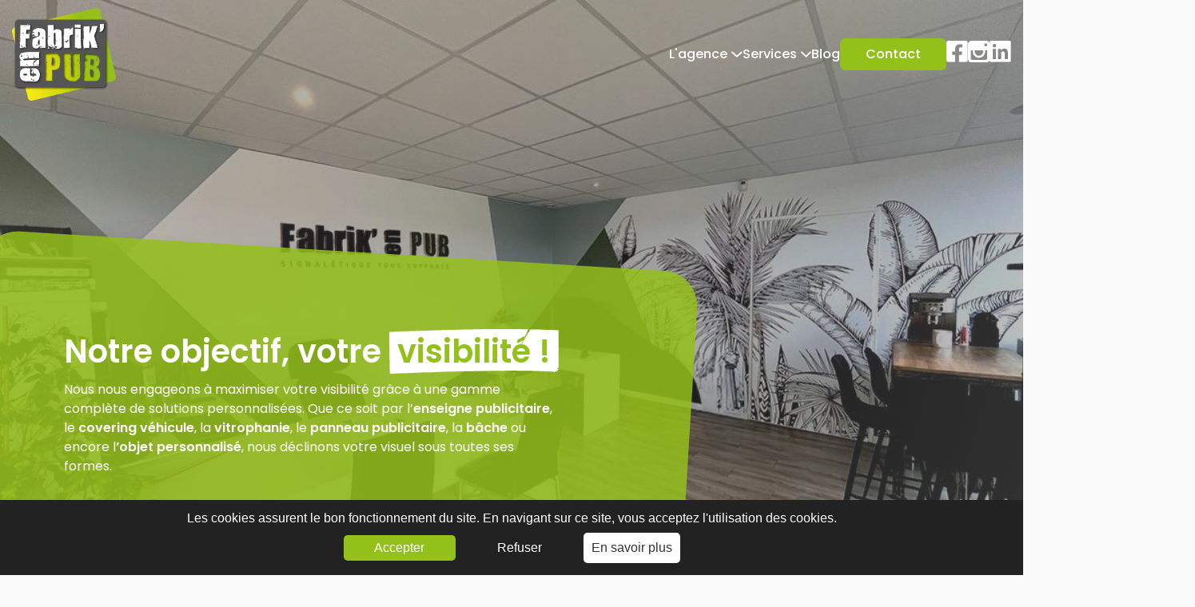

--- FILE ---
content_type: text/html; charset=UTF-8
request_url: https://www.enseigne-vannes.com/
body_size: 8040
content:
<!DOCTYPE html>
<html lang="fr">

<head>
	<meta charset="utf-8">
	<meta http-equiv="X-UA-Compatible" content="IE=edge">
	<!-- Tell the browser to be responsive to screen width -->
	<meta name="viewport" content="width=device-width, initial-scale=1">
	<meta name="description" content="Expert en enseignes et goodies personnalisées, covering de véhicules et signalétiques à Vannes, Redon, Pontchâteau. Boostez votre visibilité !">
	<!-- Favicon icon -->
	<link rel="icon" type="image/png" sizes="16x16" href="/upload/variables/qw9r93_datifx_logo-fabrikenpub.png">
	<title>Fabrik en Pub | Imprimerie et signalétique tous supports à Vannes</title>
	<!-- Custom CSS -->
	<link href="/design/css/style-vitrine.css?v=1741943706" rel="stylesheet">
	<link href="/design/css/responsive-vitrine.css?v=1756977017" rel="stylesheet">

	<!-- Préchargement de l'image principale -->
			<link rel="preload" as="image" href="/upload/galerieImage/5s3pti_imo0mr_header.webp" type="image/webp">
	
	<!-- HTML5 Shim and Respond.js IE8 support of HTML5 elements and media queries -->
	<!-- WARNING: Respond.js doesn't work if you view the page via file:// -->
	<!--[if lt IE 9]>
	<script src="https://oss.maxcdn.com/libs/html5shiv/3.7.0/html5shiv.js"></script>
	<script src="https://oss.maxcdn.com/libs/respond.js/1.4.2/respond.min.js"></script>
	<![endif]-->

	<!-- LIBRAIRIE SLIDER SPLIDE -->
	<link href="https://cdn.jsdelivr.net/npm/@splidejs/splide@4.1.4/dist/css/splide.min.css
	" rel="stylesheet">

	<!-- LIBRAIRIE AOS -->
	<link href="https://unpkg.com/aos@2.3.1/dist/aos.css" rel="stylesheet">

	<!-- FANCYBOX -->
	<link rel="stylesheet" href="/js/fancybox/dist/jquery.fancybox.min.css">

	<!-- OPEN GRAPH / FACEBOOK / LINKEDIN -->
	<meta property="og:local" content="fr_FR" />
	<meta property="og:site_name" content="Fabrik En Pub" />
	<meta property="og:type" content="website"/>
	<meta property="og:title" content="Fabrik en Pub | Imprimerie et signalétique tous supports à Vannes" />
	<meta property="og:description" content="Expert en enseignes et goodies personnalisées, covering de véhicules et signalétiques à Vannes, Redon, Pontchâteau. Boostez votre visibilité !" />
	<meta property="og:image" content="/images/general/site/defaut-openGraph.jpg"/>
	<meta property="og:url" content="" />
	<!-- OPEN GRAPH / TWITTER -->
	<meta property="twitter:card" content="summary_large_image" />
	<meta property="twitter:title" content="Fabrik en Pub | Imprimerie et signalétique tous supports à Vannes" />
	<meta property="twitter:description" content="Expert en enseignes et goodies personnalisées, covering de véhicules et signalétiques à Vannes, Redon, Pontchâteau. Boostez votre visibilité !" />
	<meta property="twitter:image" content="/images/general/site/defaut-openGraph.jpg"/>
	<meta property="twitter:url" content="" />

	<!-- DEBUT Cookie  -->
	<script type="text/javascript">
				var cookiesRefuses = false;
				window.cookieconsent_options = {
			"dismiss": "Accepter",
			"message": "Les cookies assurent le bon fonctionnement du site. En navigant sur ce site, vous acceptez l'utilisation des cookies.",
			"texteRefuse": "Refuser",
			"learnMore": "En savoir plus",
			"link": "/mentions-legales",
			"theme": "dark-top"
		};
	</script>

	<script type="text/javascript" src="/js/cookies_cnil.js"></script>

		<!-- FIN Cookie Consent  -->
</head>

<body class="card-no-border" id="">

<header id="main-header">
	<nav class="nav">
    <div class="nav__data">
        <a href="/" class="nav__logo" title="Accueil" id="nav__logo">
            <img src="/design/img/logo.webp" alt="Logo Fabrik'En Pub"/>
        </a>

        <div class="nav__toggle" id="nav-toggle">
            <span class="bar"></span>
        </div>

    </div>

    <!-- TODO : ajouter class active si lien cliqué -->
    <!-- TODO : récupérer le menu (liens / sous-menus / sous-sous menus -->

    <!--=============== NAV MENU ===============-->
    <div class="nav__menu" id="nav-menu">
        <ul class="nav__list">


                                                <li class="dropdown__item ">
                        <div class="nav__link">
                            L&#039;agence <img class="dropdown__arrow" src="/design/img/nav-arrow-down.svg" alt="flèche">
                        </div>

                        <ul class="dropdown__menu">
                                                            <li>
                                    <a href="/pages/A-propos-p12" class="dropdown__link"
                                       title="A propos" >
                                        A propos
                                    </a>
                                </li>
                                                            <li>
                                    <a href="/equipe" class="dropdown__link"
                                       title="Equipe" >
                                        Equipe
                                    </a>
                                </li>
                            
                            <!--=============== DROPDOWN SUBMENU ===============-->
                                                    </ul>
                    </li>
                            
            <li class="dropdown__item nav_services">
                <div class="nav__link">
                    Services <img class="dropdown__arrow" src="/design/img/nav-arrow-down.svg" alt="flèche">
                </div>

                <ul class="dropdown__menu">
                                            <li>
                            <a href="/realisations/Enseignes" class="dropdown__link"
                               title="Enseignes">
                                Enseignes
                            </a>
                        </li>
                                            <li>
                            <a href="/realisations/Textiles" class="dropdown__link"
                               title="Textiles">
                                Textiles
                            </a>
                        </li>
                                            <li>
                            <a href="/realisations/Vehicules" class="dropdown__link"
                               title="Véhicules">
                                Véhicules
                            </a>
                        </li>
                                            <li>
                            <a href="/realisations/Imprimerie" class="dropdown__link"
                               title="Imprimerie">
                                Imprimerie
                            </a>
                        </li>
                                            <li>
                            <a href="/realisations/Signaletiques" class="dropdown__link"
                               title="Signalétiques">
                                Signalétiques
                            </a>
                        </li>
                                            <li>
                            <a href="/realisations/Goodies" class="dropdown__link"
                               title="Goodies">
                                Goodies
                            </a>
                        </li>
                                            <li>
                            <a href="/realisations/Vitrophanie" class="dropdown__link"
                               title="Vitrophanie">
                                Vitrophanie
                            </a>
                        </li>
                                    </ul>
            </li>

            <li class="nav__item"><a href="/blogs" class="nav__link"
                                      title="Blog">Blog</a></li>

            <li class="menu_devis"><a href="/contact" class="nav__link"
                                      title="Contact">Contact</a></li>

            <ul class="menu__rs">
                <li>
                    <a href="https://www.facebook.com/fabrikenpub/?locale=fr_FR" target="_blank" title="Facebook">
                        <img src="/design/img/logo_fb_white.svg" alt="Facebook">
                    </a>
                </li>
                <li>
                    <a href="https://www.instagram.com/fabrikenpub/?hl=fr" target="_blank" title="Instagram">
                        <img src="/design/img/logo_insta_white.svg" alt="Instagram">
                    </a>
                </li>
                <li>
                    <a href="https://fr.linkedin.com/company/fabrik-en-pub" target="_blank" title="Linkedin">
                        <img src="/design/img/logo_linkedin_white.svg" alt="Linkedin">
                    </a>
                </li>
            </ul>

        </ul>
    </div>
</nav>
</header>

<!-- ============================================================== -->
<!-- Main wrapper - style you can find in pages.scss -->
<!-- ============================================================== -->
<main>
	
<!-- SECTION HERO --->
<section class="hero_wrapper">
    <!-- If it is — e.g. banners, gallery, cards, or list of products -->
<section class="splide" id="heading-slider" aria-labelledby="carousel-heading">
    <div class="splide__track">
        <ul class="splide__list">
                        <li class="splide__slide backImg">
                <div class="overlay"></div>
                <div class="image-container">
                    <img src="/upload/galerieImage/5s3pti_imo0mr_header.webp"
                         data-src="/upload/galerieImage/5s3pti_imo0mr_header.webp"
                         class="skeleton-img lazyload"
                         alt="Image principale"
                         loading="lazy">
                </div>
            </li>
                    </ul>
    </div>
</section>


<script>
    <!-- liste des options : www.splidejs.com/guides/options/ -->
    document.addEventListener( 'DOMContentLoaded', function() {
        var splide = new Splide( '#heading-slider', {
            pagination: false,
            width: '100%',
            height: '100%',
            type: 'loop',
            autoplay: true,
            snap: true,
            arrows : false,
            drag: false,
        } );
        splide.mount();
    } );
</script>
    <div class="hero_content_wrapper">
        <div class="background-slider"></div>
        <div class="hero_content sectionMax">
            <h1 class="hero_h1">Notre objectif, votre <span class="backImg_keyword">visibilité !</span></h1>
            <div class="hero_txt"><p>Nous nous engageons &agrave; maximiser votre visibilit&eacute; gr&acirc;ce &agrave; une gamme compl&egrave;te de solutions personnalis&eacute;es. Que ce soit par l&rsquo;<strong>enseigne publicitaire</strong>, le <strong>covering v&eacute;hicule</strong>, la <strong>vitrophanie</strong>, le<strong> panneau publicitaire</strong>, la<strong> b&acirc;che</strong> ou encore l<strong>&rsquo;objet personnalis&eacute;</strong>, nous d&eacute;clinons votre visuel sous toutes ses formes.</p></div>
            <div class="hero_ctas_wrapper">
                <a class="btn_cta_general hero_cta" href="/devis">Demander un devis</a>
                <a class="btn_cta_general hero_cta_snd" href="/contact">Contacter</a>
            </div>
        </div>
    </div>
</section><!-- #fin section hero --->


<!-- SECTION CATEGORIES REALISATIONS --->
<section class="cats_wrapper">
    <div class="cats_content sectionMax">
        <div class="cats__top">
            <h2 class="cats_h2" data-aos="fade-up" data-aos-duration="2000">Renforcez votre visibilité grâce à nos solutions sur-mesure</h2>
            <div class="cats_txt" data-aos="fade-up" data-aos-duration="2000"
                 data-aos-delay="300"><p>Chez Fabrik&rsquo;en Pub, nous cr&eacute;ons des supports visuels uniques et adapt&eacute;s &agrave; vos besoins.</p>
<p>Nous sommes sp&eacute;cialis&eacute;s dans la cr&eacute;ation :</p>
<p>&nbsp;</p>
<ul>
<li>d&rsquo;enseignes</li>
<li>de marquages de v&eacute;hicules</li>
<li>de signal&eacute;tiques</li>
<li>de vitrophanies</li>
<li>de totems</li>
<li>de stands</li>
<li>de goodies</li>
<li>de textiles</li>
</ul>
<p>&nbsp;</p>
<p class="MsoNormal">Profitez de notre savoir-faire et de nos technologies pour vous d&eacute;marquer et renforcer votre visibilit&eacute;.</p></div>
        </div>
        <div class="cats__list">
            <section class="splide" id="cats-slider">
                <div class="splide__track">
                    <ul class="splide__list">
                                                    <li class="splide__slide une_cat">
                                <a href="/realisations/Enseignes" title="Enseignes">
                                    <div class="une_cat__img">
                                        <img class="thumb_cat" src="/upload/agence/thb_dkk5bd_enseihne.webp"
                                             alt="Enseignes">
                                    </div>
                                    <div class="cat_details">
                                        <h3>Enseignes</h3>
                                    </div>
                                </a>
                            </li>
                                                    <li class="splide__slide une_cat">
                                <a href="/realisations/Textiles" title="Textiles">
                                    <div class="une_cat__img">
                                        <img class="thumb_cat" src="/upload/agence/thb_i87u5p_textile.webp"
                                             alt="Textiles">
                                    </div>
                                    <div class="cat_details">
                                        <h3>Textiles</h3>
                                    </div>
                                </a>
                            </li>
                                                    <li class="splide__slide une_cat">
                                <a href="/realisations/Vehicules" title="Véhicules">
                                    <div class="une_cat__img">
                                        <img class="thumb_cat" src="/upload/agence/thb_no8sqp_esfh1e_rodhouse.webp"
                                             alt="Véhicules">
                                    </div>
                                    <div class="cat_details">
                                        <h3>Véhicules</h3>
                                    </div>
                                </a>
                            </li>
                                                    <li class="splide__slide une_cat">
                                <a href="/realisations/Imprimerie" title="Imprimerie">
                                    <div class="une_cat__img">
                                        <img class="thumb_cat" src="/upload/agence/thb_ncd76l_9ikrrk_thumbnail_IMG_8775.webp"
                                             alt="Imprimerie">
                                    </div>
                                    <div class="cat_details">
                                        <h3>Imprimerie</h3>
                                    </div>
                                </a>
                            </li>
                                                    <li class="splide__slide une_cat">
                                <a href="/realisations/Signaletiques" title="Signalétiques">
                                    <div class="une_cat__img">
                                        <img class="thumb_cat" src="/upload/agence/thb_kgrhiv_thb_zkoepj_mademoislle-breizh.webp"
                                             alt="Signalétiques">
                                    </div>
                                    <div class="cat_details">
                                        <h3>Signalétiques</h3>
                                    </div>
                                </a>
                            </li>
                                                    <li class="splide__slide une_cat">
                                <a href="/realisations/Goodies" title="Goodies">
                                    <div class="une_cat__img">
                                        <img class="thumb_cat" src="/upload/agence/thb_58pq88_thb_4iilug_thumbnail_IMG_8782.webp"
                                             alt="Goodies">
                                    </div>
                                    <div class="cat_details">
                                        <h3>Goodies</h3>
                                    </div>
                                </a>
                            </li>
                                                    <li class="splide__slide une_cat">
                                <a href="/realisations/Vitrophanie" title="Vitrophanie">
                                    <div class="une_cat__img">
                                        <img class="thumb_cat" src="/upload/agence/thb_xss0s4_2024-05-24 à 14.53.21_23895e59.webp"
                                             alt="Vitrophanie">
                                    </div>
                                    <div class="cat_details">
                                        <h3>Vitrophanie</h3>
                                    </div>
                                </a>
                            </li>
                                            </ul>
                </div>
            </section>
        </div>
    </div>
</section><!-- #fin cat réalisations --->


<!-- SECTION CHIFFRES CLES --->
<section class="key_nb_wrapper">
    <div class="key_nb_content sectionMax gridCol">
        <aside class="key_nb_blocL">
            <h2 class="key_nb_h2" data-aos="fade-right" data-aos-duration="2000">Un savoir faire multiple pour vos besoins  à Vannes, Redon ou Pontchâteau</h2>
            <div class="key_nb_txt" data-aos="fade-right" data-aos-duration="2000"
                 data-aos-delay="300"><p>Fabrik'En Pub, entreprise d&rsquo;impression num&eacute;rique, se distingue par son expertise dans les solutions de communication visuelle sur-mesure.</p>
<p>&nbsp;</p>
<p>Nous r&eacute;alisons des <a title="publicit&eacute; sur voiture" href="https://www.enseigne-vannes.com/realisations/Vehicules"><strong>marquages de v&eacute;hicules</strong></a>, transformant vos flottes en supports publicitaires mobiles et percutants. Nous cr&eacute;ons &eacute;galement des <a title="Enseignes adh&eacute;sives, lumineuses, lettres d&eacute;coup&eacute;es" href="https://www.enseigne-vannes.com/realisations/Enseignes"><strong>enseignes</strong></a> et <a title="Signal&eacute;tiques int&eacute;rieures et ext&eacute;rieures" href="https://www.enseigne-vannes.com/realisations/Signaletiques"><strong>signal&eacute;tiques</strong></a> pour offrir &agrave; votre entreprise une visibilit&eacute; optimale, que ce soit &agrave; l&rsquo;int&eacute;rieur ou &agrave; l&rsquo;ext&eacute;rieur.</p>
<p>Nos<strong> totems</strong> et<strong> stands</strong> sur mesure assurent une pr&eacute;sence remarqu&eacute;e lors d&rsquo;&eacute;v&eacute;nements ou sur vos lieux de vente.</p>
<p>&nbsp;</p>
<p>Chaque projet est con&ccedil;u pour valoriser votre image de marque avec des finitions de haute qualit&eacute; et un accompagnement personnalis&eacute;.</p></div>
        </aside>
        <aside class="key_nb_blocR">
            <div class="key_nb_one">
                <img class="key_nb_img" src="/design/img/icon_graphic.svg" alt="/">
                <span class="key_nb">500+</span>
                <span class="key_nb_sub">Projets</span>
            </div>
            <div class="key_nb_one">
                <img class="key_nb_img" src="/design/img/icon_calendar.svg" alt="/">
                <span class="key_nb">08+</span>
                <span class="key_nb_sub">Années d&#039;expertises</span>
            </div>
            <div class="key_nb_one">
                <img class="key_nb_img" src="/design/img/icon_clients.svg" alt="/">
                <span class="key_nb">80+</span>
                <span class="key_nb_sub">Clients</span>
            </div>
        </aside>
    </div>
</section><!-- #fin chiffres clés --->


<!-- SECTION SERVICES --->
<section class="services_wrapper">
    <div class="services_content sectionMax">
        <h2 class="services_h2" data-aos="fade-up" data-aos-duration="2000">Nos prestations</h2>
        <div class="services_txt" data-aos="fade-up" data-aos-duration="2000"
             data-aos-delay="300"><p>Nous prenons en charge vos demandes de A &agrave; Z pour que vous puissiez &ecirc;tre vus et reconnus. De la conception &agrave; la pose, nous vous accompagnons &agrave; chaque &eacute;tape pour assurer une visibilit&eacute; optimale de votre marque.</p></div>
        <ul class="services_list">
                            <li class="un_service_wrapper">
                        <div class="un_service_img">
                            <div class="un_service_img_back"></div>
                            <img src="/upload/accesRapide/liwxrq_enseigne.png" alt="Conception graphique">
                        </div>
                        <div class="un_service_txt">
                            <h3>Conception graphique</h3>
                            <p>Notre équipe de designers talentueux créée des visuels percutants et adaptés à votre image de marque.
</p>
                        </div>
                </li>
                            <li class="un_service_wrapper">
                        <div class="un_service_img">
                            <div class="un_service_img_back"></div>
                            <img src="/upload/accesRapide/s1fzfu_noun-signage-2487556.png" alt="Fabrication">
                        </div>
                        <div class="un_service_txt">
                            <h3>Fabrication</h3>
                            <p>Nous utilisons des matériaux de haute qualité et des techniques de pointe pour garantir des produits durables et esthétiques.</p>
                        </div>
                </li>
                            <li class="un_service_wrapper">
                        <div class="un_service_img">
                            <div class="un_service_img_back"></div>
                            <img src="/upload/accesRapide/h7izqo_noun-truck-873262.png" alt="Pose">
                        </div>
                        <div class="un_service_txt">
                            <h3>Pose</h3>
                            <p>Nos experts assurent une installation professionnelle et soignée pour un rendu impeccable.
</p>
                        </div>
                </li>
                    </ul>
    </div>
</section><!-- #fin services --->

</main>

<!-- ============================================================== -->
<!-- End Wrapper -->
<!-- ============================================================== -->

<footer>
	<a href="#" class="scrollToTop">
    <img src="/design/img/next.svg" alt="Retour en haut">
</a>

<!-- SECTION CONTACT -->
<section class="footer_contact_wrapper">
    <div class="contact_footer_wrapper">
        <div class="contact_footer_content">
            <span class="contact_footer_h2" data-aos="fade-right" data-aos-duration="2000"><span class="backImg_keyword">Un projet ?</span> Contactez-nous ! </span>
            <div class="contact_footer_txt" data-aos="fade-right" data-aos-duration="2000" data-aos-delay="300"><p>Vous avez un projet ou souhaitez en savoir plus sur nos services ? Notre &eacute;quipe est &agrave; votre disposition pour r&eacute;pondre &agrave; vos questions et vous accompagner dans la r&eacute;alisation de vos id&eacute;es. N'h&eacute;sitez pas &agrave; nous contacter pour discuter de vos besoins et obtenir un devis personnalis&eacute;. Ensemble, donnons vie &agrave; vos projets visuels !</p></div>
            <a href="/contact" class="btn_cta_general contact_footer_cta" data-aos="fade-right" data-aos-duration="2000" data-aos-delay="300">Contacter</a>
        </div>
    </div>
    <div class="devis_footer_wrapper">
        <div class="devis_footer_bkg"></div>
        <div class="devis_footer_content">
            <span class="devis_footer_h2" data-aos="fade-right" data-aos-duration="2000">Demander un devis <span class="backImg_keyword">gratuit !</span></span>
            <div class="devis_footer_txt" data-aos="fade-right" data-aos-duration="2000" data-aos-delay="300"><p>Pr&ecirc;t &agrave; concr&eacute;tiser vos id&eacute;es ? Nous vous offrons un devis gratuit et personnalis&eacute;, adapt&eacute; &agrave; vos besoins sp&eacute;cifiques. Que ce soit pour un projet de covering, d'enseigne ou de signal&eacute;tique, notre &eacute;quipe est l&agrave; pour vous conseiller et vous proposer des solutions sur-mesure. Contactez-nous d&egrave;s maintenant pour obtenir votre devis sans engagement !</p></div>
            <a class="btn_cta_general devis_footer_cta" href="/devis" data-aos-delay="600">Demander un devis</a>
        </div>
    </div>
</section><!-- #fin section contact -->

<section class="footer_top_wrapper">
    <div class="footer_top sectionMax gridCol">
        <div class="footer_col_wrap">
            <a class="footer_logo" href="/">
                <img src="/design/img/logo.webp" alt="Logo Fabrik'En Pub">
                <p>Flocage, signalétique, goodies, panneaux publicitaires - Vannes, Redon, Pontchâteau</p>
            </a>
                        <ul class="footer_rs">
                                <li class="unRs">
                    <a href="https://www.facebook.com/fabrikenpub/?locale=fr_FR" target="_blank">
                        <img src="/design/img/logo_fb.svg" alt="Facebook">
                    </a>
                </li>
                                                <li class="unRs">
                    <a href="https://fr.linkedin.com/company/fabrik-en-pub" target="_blank">
                        <img src="/design/img/logo_linkedin.svg" alt="Linkedin">
                    </a>
                </li>
                                                <li class="unRs">
                    <a href="https://www.instagram.com/fabrikenpub/?hl=fr" target="_blank">
                        <img src="/design/img/logo_insta.svg" alt="Instagram">
                    </a>
                </li>
                            </ul>
                    </div>
        <div class="footer_col_wrap">
            <div class="footer_title toggleTitre">
                <span class="backImg_keyword">Site du Hézo</span>
            </div>
            <ul class="toggleTexte">
                                <li class="contactInfo">
                    <img src="/design/img/icon_tel.svg" alt="Téléphone">
                    <a href="tel:02 97 67 68 95">02 97 67 68 95</a>
                </li>
                                                    <li class="contactInfo">
                        <img src="/design/img/icon_mail.svg" alt="Mail">
                        <a href="mailto:contact@fabrikenpub.bzh" title="Envoyer un mail">contact@fabrikenpub.bzh</a>
                    </li>
                                                <li class="contactInfo">
                    <img src="/design/img/icon_adresse.svg" alt="Adresse">
                    <p>21 Rue de Lann Vrihan<br />
56450 Le Hézo</p>
                </li>
                                                <li class="contactInfo">
                    <img src="/design/img/icon_horaires.svg" alt="Horaires">
                    <p>Ouverture du lundi au jeudi :<br />
08h30 - 12h / 13h30 - 18h<br />
<br />
Le vendredi :<br />
08h30 - 12h / 13h30 - 17h30</p>
                </li>
                            </ul>
        </div>

        <div class="footer_col_wrap">
            <div class="footer_title toggleTitre">
                <span class="backImg_keyword">Site de Brec'h</span>
            </div>
            <ul class="toggleTexte">
                                    <li class="contactInfo">
                        <img src="/design/img/icon_tel.svg" alt="Téléphone">
                        <a href="tel:02 97 29 10 06">02 97 29 10 06</a>
                    </li>
                                                    <li class="contactInfo">
                        <img src="/design/img/icon_mail.svg" alt="Mail">
                        <a href="mailto:contact@enseigneneon.fr" title="Envoyer un mail">contact@enseigneneon.fr</a>
                    </li>
                                                    <li class="contactInfo">
                        <img src="/design/img/icon_adresse.svg" alt="Adresse">
                        <p>L&#039;Enseigne Néon<br />
KERIZAN - 56400 BRECH</p>
                    </li>
                                                    <li class="contactInfo">
                        <img src="/design/img/icon_horaires.svg" alt="Horaires">
                        <p>Du lundi au vendredi :<br />
09- 12h / 14h - 18h</p>
                    </li>
                            </ul>
        </div>

        <div class="footer_col_wrap">
            <div class="footer_title toggleTitre">
                <span class="backImg_keyword">Liens utiles</span>
            </div>
            <ul class="toggleTexte">
                <li class="pageInfos">
                    <a href="/pages/Covering-vehicule-a-Vannes-Redon-Pontchateau-p17">Covering véhicules</a>
                </li>
                <li class="pageInfos">
                    <a href="/pages/Goodies-personnalises-a-Vannes-Redon-Pontchateau-p18">Goodies personnalisés</a>
                </li>
                <li class="pageInfos">
                    <a href="/pages/Enseignes-et-signaletiques-a-Vannes-Redon-Pontchateau-p19">Enseignes et signalétiques</a>
                </li>
                <li class="pageInfos">
                    <a href="/contact">Contact</a>
                </li>
                <li class="pageInfos">
                    <a href="/devis">Demande de devis</a>
                </li>
                <li class="pageInfos">
                    <a href="/mentions-legales">Mentions légales</a>
                </li>
            </ul>
        </div>
    </div>
</section>

<section class="footer_bottom_wrapper">
    <ul class="footer_bottom_content sectionMax">

        <li class="footer_bottom">
            &copy;2026 - Fabrik En Pub
        </li>
        <li class="footer_bottom">
            Réalisé avec <span class="heart_footer"><img src="/design/img/icon_coeur.svg" alt="amour"/> par <a href="https://www.seeweb.fr" rel="nofollow" target="_blank">l'agence Seeweb</a></span>
        </li>
    </ul>
</section>
</footer>

<!-- ============================================================== -->
<!-- All Jquery -->
<!-- ============================================================== -->
<script src="/assets/plugins/jquery/jquery.min.js"></script>
<!-- Dropify -->
<script src="/assets/plugins/dropify/dist/js/dropify.min.js"></script>
<!-- LIBRAIRIE SLIDER SPLIDE -->
<script src="https://cdn.jsdelivr.net/npm/@splidejs/splide@4.1.4/dist/js/splide.min.js"></script>
<!-- LIBRAIRIE AOS -->
<script src="https://unpkg.com/aos@2.3.1/dist/aos.js"></script>
<!-- fancybox -->
<script src="/js/fancybox/dist/jquery.fancybox.min.js"></script>

<!-- Chargement Progressif de l'image du slider top -->
<script>
	document.addEventListener("DOMContentLoaded", () => {
		const images = document.querySelectorAll(".lazyload");

		images.forEach(img => {
			img.src = img.dataset.src; // Charge l’image haute qualité
			img.onload = () => img.classList.add("loaded"); // Applique l’effet une fois chargée
		});
	});
</script>

<!-- AOS -->
<script>
	jQuery(document).ready(function() {
		(function() {
			// your page initialization code here
			// the DOM will be available here
			AOS.init({
				duration: 2000,
				offset: 0, // offset (in px) from the original trigger point
				anchorPlacement: 'top-bottom', // define where the AOS animations will be triggered
			});
		})();
	});
</script>



<!-- CHANGEMENT COULEUR BORDER BOTTOM DES INPUT ET TEXTAREA QUAND REMPLIS -->
<script>
	// Sélectionner tous les champs de texte et textarea
	const inputs = document.querySelectorAll('input[type="text"], input[type="email"] , textarea');

	// Ajouter un écouteur d'événements pour chaque champ de texte et textarea
	inputs.forEach(input => {
		input.addEventListener('input', () => {
			// Si le champ de texte ou textarea est rempli, ajouter la classe "filled", sinon la retirer
			if (input.value.trim() !== '') {
				input.classList.add('filled');
			} else {
				input.classList.remove('filled');
			}
		});
	});
</script>

<!-- SCRIPT MENU -->
<script>
	const showMenu = (toggleId, navId, logoId) =>{
		const toggle = document.getElementById(toggleId),
				nav = document.getElementById(navId),
				logo = document.getElementById(logoId)

		toggle.addEventListener('click', () =>{
			// Add show-menu class to nav menu
			nav.classList.toggle('show-menu')

			// Add show-icon to show and hide the menu icon
			toggle.classList.toggle('show-icon')

			// Add show-icon to show and hide the menu icon
			logo.classList.toggle('menu-open')
		})
	}
	showMenu('nav-toggle','nav-menu', 'nav__logo')
</script>
<script>
	// On attend que le DOM soit prêt
	document.addEventListener("DOMContentLoaded", function() {
		const header = document.getElementById('main-header'); // Sélectionne ton header

		window.addEventListener('scroll', function() {
			// Si l'utilisateur a scrollé de plus de 50px
			if (window.scrollY > 50) {
				header.classList.add('scrollHeader');
			} else {
				header.classList.remove('scrollHeader');
			}
		});
	});
</script>

<!-- TOGGLE PARAGRAPHE DEROULANT -->
<script type="text/javascript">
	$(document).ready(function(){
		$(".toggleTitre").click(function(){
			if ($(this).hasClass('active')){
				$(this).removeClass('active');
				$(this).next(".toggleTexte").slideUp();
			}
			else {
				$(this).addClass('active');
				$(this).next(".toggleTexte").slideDown();
			}
		});
	});
</script>

<!-- SCROLL TO TOP -->
<script>
	$(document).ready(function () {
		//Check to see if the window is top if not then display button
		$(window).scroll(function () {
			if ($(this).scrollTop() > 10) {
				$('.scrollToTop').fadeIn();
			} else {
				$('.scrollToTop').fadeOut();
			}
		});

		//Click event to scroll to top
		$('.scrollToTop').click(function () {
			$('html, body').animate({scrollTop: 0}, 800);
			return false;
		});
	});
</script>

<!-- BANDEAU COOKIES -->
<script>
	//régler hauteur de l'empacement du bandeau de cookies en haut de page
	function reglerHauteurBandeauCookies(){
		var eltBandeau = document.getElementsByClassName("cc_container");
		if(eltBandeau.length > 0) {
			var hauteurBandeau = eltBandeau[0].clientHeight;
			document.getElementsByClassName("cc_banner-wrapper")[0].setAttribute("style", "height: " + hauteurBandeau + "px");
		}
	}

	window.addEventListener("resize", reglerHauteurBandeauCookies);
</script>

    

    <script>
        // SLICK CATEGORIES PROJETS
        document.addEventListener('DOMContentLoaded', function () {
            var splide = new Splide('#cats-slider', {
                pagination: false,
                lazyload: 'nearby',
                perMove: 1,
                width: '100%',
                snap: true,
                arrows: true,
                perPage: 4,
                gap: '15px',
                classes: {
                    arrow: 'splide__arrow custom-splide-arrow custom-arrow',
                    prev: 'splide__arrow--prev custom-arrow-prev-white custom-prev-arrow',
                    next: 'splide__arrow--next custom-arrow-next-white custom-next-arrow',
                },
                breakpoints: {
                    1220: {
                        perPage: 3,
                    },
                    865: {
                        perPage: 2,
                    },
                    560: {
                        perPage:1,
                    },
                }
            });
            splide.mount();
        });

    </script>



</body>

</html>

--- FILE ---
content_type: text/css
request_url: https://www.enseigne-vannes.com/design/css/style-vitrine.css?v=1741943706
body_size: 8843
content:
/*********************************
			 FONTS
*********************************/
/******	  SEMIBOLD	******/
@font-face {
    font-family: 'Poppins';
    src: url('/design/fonts/Poppins-SemiBold.eot');
    src: url('/design/fonts/Poppins-SemiBold.eot?#iefix') format('embedded-opentype'),
    url('/design/fonts/Poppins-SemiBold.woff2') format('woff2'),
    url('/design/fonts/Poppins-SemiBold.woff') format('woff'),
    url('/design/fonts/Poppins-SemiBold.ttf') format('truetype'),
    url('/design/fonts/Poppins-SemiBold.svg#Poppins-SemiBold') format('svg');
    font-weight: 600;
    font-style: normal;
    font-display: swap;
}
@font-face {
    font-family: 'Poppins';
    src: url('/design/fonts/Poppins-SemiBoldItalic.eot');
    src: url('/design/fonts/Poppins-SemiBoldItalic.eot?#iefix') format('embedded-opentype'),
    url('/design/fonts/Poppins-SemiBoldItalic.woff2') format('woff2'),
    url('/design/fonts/Poppins-SemiBoldItalic.woff') format('woff'),
    url('/design/fonts/Poppins-SemiBoldItalic.ttf') format('truetype'),
    url('/design/fonts/Poppins-SemiBoldItalic.svg#Poppins-SemiBoldItalic') format('svg');
    font-weight: 600;
    font-style: italic;
    font-display: swap;
}
/******	  BOLD	******/
@font-face {
    font-family: 'Poppins';
    src: url('/design/fonts/Poppins-Bold.eot');
    src: url('/design/fonts/Poppins-Bold.eot?#iefix') format('embedded-opentype'),
    url('/design/fonts/Poppins-Bold.woff2') format('woff2'),
    url('/design/fonts/Poppins-Bold.woff') format('woff'),
    url('/design/fonts/Poppins-Bold.ttf') format('truetype'),
    url('/design/fonts/Poppins-Bold.svg#Poppins-Bold') format('svg');
    font-weight: bold;
    font-style: normal;
    font-display: swap;
}
@font-face {
    font-family: 'Poppins';
    src: url('/design/fonts/Poppins-BoldItalic.eot');
    src: url('/design/fonts/Poppins-BoldItalic.eot?#iefix') format('embedded-opentype'),
    url('/design/fonts/Poppins-BoldItalic.woff2') format('woff2'),
    url('/design/fonts/Poppins-BoldItalic.woff') format('woff'),
    url('/design/fonts/Poppins-BoldItalic.ttf') format('truetype'),
    url('/design/fonts/Poppins-BoldItalic.svg#Poppins-BoldItalic') format('svg');
    font-weight: bold;
    font-style: italic;
    font-display: swap;
}
/******	  LIGHT	******/
@font-face {
    font-family: 'Poppins';
    src: url('/design/fonts/Poppins-Light.eot');
    src: url('/design/fonts/Poppins-Light.eot?#iefix') format('embedded-opentype'),
    url('/design/fonts/Poppins-Light.woff2') format('woff2'),
    url('/design/fonts/Poppins-Light.woff') format('woff'),
    url('/design/fonts/Poppins-Light.ttf') format('truetype'),
    url('/design/fonts/Poppins-Light.svg#Poppins-Light') format('svg');
    font-weight: 300;
    font-style: normal;
    font-display: swap;
}
@font-face {
    font-family: 'Poppins';
    src: url('/design/fonts/Poppins-LightItalic.eot');
    src: url('/design/fonts/Poppins-LightItalic.eot?#iefix') format('embedded-opentype'),
    url('/design/fonts/Poppins-LightItalic.woff2') format('woff2'),
    url('/design/fonts/Poppins-LightItalic.woff') format('woff'),
    url('/design/fonts/Poppins-LightItalic.ttf') format('truetype'),
    url('/design/fonts/Poppins-LightItalic.svg#Poppins-LightItalic') format('svg');
    font-weight: 300;
    font-style: italic;
    font-display: swap;
}
/******	  REGULAR	******/
@font-face {
    font-family: 'Poppins';
    src: url('/design/fonts/Poppins-Regular.eot');
    src: url('/design/fonts/Poppins-Regular.eot?#iefix') format('embedded-opentype'),
    url('/design/fonts/Poppins-Regular.woff2') format('woff2'),
    url('/design/fonts/Poppins-Regular.woff') format('woff'),
    url('/design/fonts/Poppins-Regular.ttf') format('truetype'),
    url('/design/fonts/Poppins-Regular.svg#Poppins-Regular') format('svg');
    font-weight: normal;
    font-style: normal;
    font-display: swap;
}
@font-face {
    font-family: 'Poppins';
    src: url('/design/fonts/Poppins-Italic.eot');
    src: url('/design/fonts/Poppins-Italic.eot?#iefix') format('embedded-opentype'),
    url('/design/fonts/Poppins-Italic.woff2') format('woff2'),
    url('/design/fonts/Poppins-Italic.woff') format('woff'),
    url('/design/fonts/Poppins-Italic.ttf') format('truetype'),
    url('/design/fonts/Poppins-Italic.svg#Poppins-Italic') format('svg');
    font-weight: normal;
    font-style: italic;
    font-display: swap;
}
/******	  MEDIUM	******/
@font-face {
    font-family: 'Poppins';
    src: url('/design/fonts/Poppins-Medium.eot');
    src: url('/design/fonts/Poppins-Medium.eot?#iefix') format('embedded-opentype'),
    url('/design/fonts/Poppins-Medium.woff2') format('woff2'),
    url('/design/fonts/Poppins-Medium.woff') format('woff'),
    url('/design/fonts/Poppins-Medium.ttf') format('truetype'),
    url('/design/fonts/Poppins-Medium.svg#Poppins-Medium') format('svg');
    font-weight: 500;
    font-style: normal;
    font-display: swap;
}
@font-face {
    font-family: 'Poppins';
    src: url('/design/fonts/Poppins-MediumItalic.eot');
    src: url('/design/fonts/Poppins-MediumItalic.eot?#iefix') format('embedded-opentype'),
    url('/design/fonts/Poppins-MediumItalic.woff2') format('woff2'),
    url('/design/fonts/Poppins-MediumItalic.woff') format('woff'),
    url('/design/fonts/Poppins-MediumItalic.ttf') format('truetype'),
    url('/design/fonts/Poppins-MediumItalic.svg#Poppins-MediumItalic') format('svg');
    font-weight: 500;
    font-style: italic;
    font-display: swap;
}


/*********************************
		CLASSES GLOBALES
*********************************/

:root {
    /******	  DEFAULT CONTENT STRUCTURE	******/
    --section-max: 1400px;
    --center: auto;
    --padding : 100px 15px;

    /******	  COULEURS	******/
    --color-text: #212121;
    --color-primary: #94C01A;
    --color-mention: #E7F8B8;
    --color-secondary: #F9F9F9;
    --color-white: #fff;

    /******	  FONT WEIGHT	******/
    --font-regular: normal;
    --font-light: 300;
    --font-bold: bold;
    --font-semi-bold: 600;
    --font-medium: 500;

    /******	  FONT AND TYPOGRAPHY	******/
    --body-font: 'Poppins', sans-serif;
    --normal-font-size: 1rem;
}

* {
    box-sizing: border-box;
    padding: 0;
    margin: 0;
}

/******	  STRUCTURE PAGE	******/
html {
    box-sizing: border-box;
    margin: 0;
    padding: 0;
    overflow-x: hidden;
    overflow-y: visible;
    position: relative;
    overflow-scrolling: touch;
    -webkit-overflow-scrolling: touch;
    font-size: 16px;
    font-family: var(--body-font);
    scroll-behavior: smooth;
    line-height: 1.5;
}
body {
    background-size: cover; /* version standardisée */
    font-size: var(--normal-font-size);
    -webkit-font-smoothing: antialiased;
    -webkit-text-size-adjust: 100%;
    -moz-text-size-adjust: 100%;
    position: relative;
    margin: 0;
    padding: 0;
    -webkit-box-sizing: border-box;
    -moz-box-sizing: border-box;
    box-sizing: border-box;
    color: var(--color-text);
    overflow: hidden;
    content: "1";
    background-color: var(--color-secondary);
    font-family: var(--body-font);
    font-weight: var(--font-regular);
}

.tablette, .mobile {
    display: none;
}

.sectionMax {
    max-width: 1400px;
    margin: auto;
}

.padding {
    padding: 100px 15px;
}

.gridCol {
    display: grid;
    grid-template-columns: repeat(12,1fr);
    column-gap: 30px;
}

/******	  TITRES	******/
h1, h2, h3, h4 {
    padding: 0;
    margin:0;
    line-height: 1.3;
}
h1, .likeH1 {
    display: block;
    position: relative;
    color: var(--color-text);
    font-size:2.5rem /* 45px */;
    font-weight: var(--font-semi-bold);
    margin: 0;
}
h2 {
    font-size: 1.875rem /* 30px */;
    color: var(--color-text);
    padding: 0 0 10px;
    margin: 0;
    font-weight: var(--font-semi-bold);
}
h3 {
    font-size: 1.3rem /* 25px */;
    color: var(--color-text);
    text-decoration: none;
    font-weight: var(--font-semi-bold);
}
h4 {
    font-size: 1.25rem /* 20px */;
    color: var(--color-text);
    text-decoration: none;
    font-weight: var(--font-semi-bold);
}
h5, h6 {
    font-size: 1.125rem /* 18px */;
    text-decoration: none;
    padding: 0;
    margin: 0;
    display: inline;
}

/******	  TEXTES	******/
p, table {
    color: var(--color-text);
    font-size: var(--normal-font-size);
    margin: 0;
    padding: 0;
}
a {
    outline: none;
    color: var(--color-primary);
    text-decoration: none;
}
em, i /* pour marquer un texte sur lequel on veut insister */ {
    font-size: var(--normal-font-size);
    text-decoration: none;
    padding: 0;
    color: var(--color-text);
    margin: 0;
    display: inline;
}
strong {
    font-weight: var(--font-semi-bold);
}

/******	  LISTES	******/
ul, ul li {
    list-style-type:none;
    padding: 0;
    margin: 0;
}

/******	  IMAGES	******/
img, iframe {
    border: none;
    max-width: 100%;
}
.image_cover {
    width: 100%;
    height: 100%;
    object-fit: cover;
}
.background_cover {
    background-position: center;
    background-repeat: no-repeat;
    background-size: cover;
}
.background_parallax {
    background-attachment: fixed;
    background-position: center;
    background-repeat: no-repeat;
    background-size: cover;
}
.bgImg {
    background-size: cover;
    background-position: center center;
    background-repeat: no-repeat;
}
.backImg_keyword {
    color: var(--color-text);
    background: url("/design/img/back_keyword_green.svg") center repeat-x;
    background-size: 100%;
    padding : 20px 15px 20px 15px;
}

/******	  ANIMATIONS	******/
.effect_hover {
    transition: all 0.5s ease 0s;
    -moz-transition: all 0.5s ease 0s;
    -webkit-transition: all 0.5s ease 0s;
}

/******	  CTA GENERAL	******/
.btn_cta_general{
    display: flex;
    width: fit-content;
    padding: 12px 30px;
    border: 2px solid var(--color-primary);
    font-size: 1rem;
    color: var(--color-primary);
    appearance: none;
    -webkit-appearance: none;
    -moz-appearance: none;
    font-weight: var(--font-medium);
    border-radius: 7px;
    line-height: 1;
    transition: all 0.5s ease 0s;
    -moz-transition: all 0.5s ease 0s;
    -webkit-transition: all 0.5s ease 0s;
    text-align: center;
    cursor: pointer;
}

.btn_cta_general a,
.btn_cta_general p,
.btn_cta_general span{
    color: var(--color-primary);
    text-decoration: none;
    font-weight: unset;
}

.btn_cta_general a:hover,
.btn_cta_general p:hover,
.btn_cta_general span:hover{
    text-decoration: none !important;
}

.btn_cta_general:hover{
    background-color: var(--color-primary);
    color: var(--color-white);
    transition: all 0.5s ease 0s;
    -moz-transition: all 0.5s ease 0s;
    -webkit-transition: all 0.5s ease 0s;
}
.btn_cta_general:hover a,
.btn_cta_general:hover p,
.btn_cta_general:hover span {
    color: var(--color-white);
    text-decoration: none;
}

/******	  SLIDERS	******/
.splide__track {
    height: 100%;
}
.splide__slide img {
    width: 100%;
    height: 100%;
    object-fit: cover;
}

/*********************************
		CUSTOM SCROLLBAR
*********************************/

/* Firefox */
html {
    scrollbar-width: thin;
    scrollbar-color: var(--color-primary) #FFFFFF;
}
/* Chrome, Edge and Safari */
html::-webkit-scrollbar {
    height: 10px;
    width: 10px;
}
html::-webkit-scrollbar-track {
    border-radius: 20px;
    background-color: #FFFFFF;
}
html::-webkit-scrollbar-track:hover {
    background-color: #FFFFFF;
}
html::-webkit-scrollbar-track:active {
    background-color: #FFFFFF;
}
html::-webkit-scrollbar-thumb {
    border-radius: 20px;
    background-color: var(--color-primary);
}
html::-webkit-scrollbar-thumb:hover {
    background-color: var(--color-primary);
}
html::-webkit-scrollbar-thumb:active {
    background-color: var(--color-primary);
}


/*********************************
		 SCROLL TO TOP
*********************************/
.scrollToTop {
    display: none;
    overflow: hidden;
    margin: 1%;
    height: 60px;
    background-color: var(--color-primary);
    border-radius: 50%;
    padding:3px;
    cursor: pointer;
    position: fixed;
    bottom: 0;
    right: 0;
    z-index: 10000;

    img {
        transform: rotate(270deg);
        padding: 5px;
    }
}


/*********************************
		 MESSAGE COOKIES
*********************************/
body .cc_banner-wrapper {
    z-index: 99999;
    position: fixed;
}
body .cc_container {
    font-size: 1rem;
    text-align: center;
    top: unset;
    bottom: 0;
}
body .cc_container p {
    color: var(--color-white);
}
body .cc_container .cc_message {
    display: block;
    text-align: center;
    font-size: var(--normal-font-size);
    margin: 0;
}
body .cc_container .cc_btn, body .cc_container body .cc_btn:visited {
    color: var(--color-white);
    background-color: var(--color-primary);
}
body .cc_container a, body .cc_container a:visited {
    text-decoration: none;
    color: #333;
    background: var(--color-white);
    border-radius: 5px;
    -webkit-border-radius: 5px;
    margin-top: 10px;
    padding: 7px 10px;
    float: none;
    font-size: var(--normal-font-size);
    display: inline-block;
    max-width: 140px;
    text-align: center;
}
body .cc_banner-wrapper .cc_container .cc_btn {
    float: none;
    max-width: 140px !important;
    display: inline-block;
    text-align: center;
    margin-top: 10px;
    font-size: var(--normal-font-size);
    margin-left: 0;
    margin-right: 10px;
}
body .cc_banner-wrapper .cc_container .cc_btn.cc_btn_refuse{
    background: var(--color-text);
}
body .cc_container a:hover, body .cc_container a:visited:hover {
    background: #666;
    color: var(--color-white);
}
.iframeContenuRemplacement{
    border: 1px solid #bbb;
    padding: 10px;
}
a.cc_btn.cc_btn_refuse:hover {
    color: var(--color-white);
}


/*********************************
		 BANDEAU MESSAGE
*********************************/
.top_banner {
    color: var(--color-white);
    text-align: center;
    background-color: var(--color-text);
    padding: 10px;
    font-family: var(--body-font);
}

.top_banner p {
    font-weight: var(--font-regular);
    font-size: 0.875rem /* 14px */;
}


/*********************************
		     HEADER
*********************************/
header {
    position: fixed;
    top: 0;
    left: 0;
    width: 100%;
    background-color: transparent;
    z-index: 9999;
}

.scrollHeader {
    background-color: var(--color-white);
    -webkit-box-shadow: 0px 0px 35px 0px rgba(0,0,0,0.1);
    -moz-box-shadow: 0px 0px 35px 0px rgba(0,0,0,0.1);
    box-shadow: 0px 0px 35px 0px rgba(0,0,0,0.1);
}
.scrollHeader .nav__link {
    font-size: 1rem;
    color: var(--color-text);
}
.scrollHeader .logo img {
    content: url("/design/img/logo.png");
    width: 90px;
}
.scrollHeader .nav__link::after {
    background: var(--color-text);
}
.scrollHeader .nav {
    height: calc(3.5rem + 2.5rem);
}
.scrollHeader .nav__logo img {
    width: 100px;
    height: auto;
}
.scrollHeader .dropdown__arrow {
    content: url("/design/img/nav-arrow-down-black.svg");
    display: block;
}
.scrollHeader .menu_devis:hover {
    border: 2px solid var(--color-primary);
    transition: all 0.5s ease 0s;
    -moz-transition: all 0.5s ease 0s;
    -webkit-transition: all 0.5s ease 0s;
}
.scrollHeader .menu_devis:hover .nav__link {
    color: var(--color-primary);
}
.scrollHeader .menu__rs li:nth-child(1) img {
    content: url("/design/img/logo_fb_black.svg");
}
.scrollHeader .menu__rs li:nth-child(2) img {
    content: url("/design/img/logo_insta_black.svg");
}
.scrollHeader .menu__rs li:nth-child(3) img {
    content: url("/design/img/logo_linkedin_black.svg");
}

/******	  NAV	 ******/
.nav {
    height: 3.5rem;
    padding: 0 15px;
}
.nav__data {
    height: 100%;
    display: flex;
    justify-content: space-between;
    align-items: center;
}
.nav__logo {
    display: inline-flex;
    align-items: center;
    column-gap: .25rem;
}
.nav__logo img {
    width: 130px;
}
.nav__toggle {
    position: relative;
    width: 22px;
    height: 32px;
    z-index: 9999;
}

/******	  FIRST NAV LINKS	 ******/
.nav__link {
    color: var(--color-white);
    background-color: transparent;
    font-weight: var(--font-medium);
    padding: 1.25rem 30px;
    display: flex;
    justify-content: space-between;
    align-items: center;
    transition: background-color .3s;
    position: relative;
}
.nav__link:hover {
    background-color: transparent;
}
.nav__link:hover:after {
    content: "";
    display: block;
    width: 100%;
    height: 1px;
    background-color: transparent;
    position: absolute;
    bottom: 30px;
}
.nav__item {
    display: flex;
    align-items: center;
}

/******	  DROPDOWN	 ******/
.dropdown__item {
    cursor: pointer;
    display: flex;
    align-items: center;
}
.dropdown__arrow {
    transition: transform .4s;
    margin-left: 5px;
}
.dropdown__link,
.dropdown__sublink {
    padding: 1.25rem 1.25rem 1.25rem 2.5rem;
    color: var(--color-text);
    background-color: transparent;
    display: flex;
    align-items: center;
    column-gap: .5rem;
    font-weight: var(--font-medium);
    transition: background-color .3s;
}
.dropdown__link:hover,
.dropdown__sublink:hover {
    background-color: var(--color-primary);
    color: var(--color-white);
}
.dropdown__menu,
.dropdown__submenu {
    max-height: 0;
    overflow: hidden;
    transition: max-height .4s ease-out;
}
/* Show dropdown menu & submenu */
.dropdown__item:hover .dropdown__menu,
.dropdown__subitem:hover > .dropdown__submenu {
    max-height: 1000px;
    transition: max-height .4s ease-in;
}
/* Rotate dropdown icon */
.dropdown__item:hover .dropdown__arrow {
    transform: rotate(180deg);
}

/******	  DROPDOWN SUBMENU	 ******/
.nav-more {
    margin-left: auto;
}
.dropdown__sublink {
    background-color: var(--color-text);
}

/******	  BTN DEVIS MENU	 ******/
.menu_devis {
    background-color: var(--color-primary);
    border: 2px solid var(--color-primary);
    border-radius: 7px;
    height: fit-content;
    margin: auto 0;
    transition: all 0.5s ease 0s;
    -moz-transition: all 0.5s ease 0s;
    -webkit-transition: all 0.5s ease 0s;
}
.menu_devis::after {
    content: none;
}
.menu_devis .nav__link {
    color: var(--color-white);
    padding: 10px 30px;
    line-height: 1;
}
.menu_devis:hover,
.menu_devis:active {
    border: 2px solid var(--color-white);
    background-color: var(--color-white);
    color: var(--color-primary);

}
.menu_devis:hover .nav__link,
.menu_devis:active .nav__link{
    color: var(--color-primary);
}

/******	  MENU RS	 ******/
.menu__rs {
    display: flex;
    align-items: center;
    justify-content: flex-start;
    column-gap: 10px;
}

/******	  MENU SERVICES	 ******/
body .nav_services {
    position: relative;
    overflow: visible; /* Permet au sous-menu de dépasser */
}
.nav_services .dropdown__menu {
    display: grid;
    grid-template-columns: repeat(2, minmax(0,1fr));
    row-gap: 5px;
    top: 100%; /* Pour le positionner juste sous le menu principal */
    width: auto; /* Permet de prendre toute la largeur nécessaire */
    min-width: 350px; /* Exemple de largeur minimale */
}
.nav_services .dropdown__link, .nav_services .dropdown__sublink {
    padding: 1rem;
}



    /*********************************
                FIL ARIANE
    *********************************/
.fil_ariane__wrapper {
    padding: 15px 15px 0;
}
.fil_ariane {
    max-width: var(--section-max);
    margin: var(--center);
    display: block;
    overflow: hidden;
    position: relative;
    font-size: 0.813rem;
    color: var(--color-text);
    text-transform: capitalize;
}
.fil_ariane_content {
    display: inline-block;
    overflow: hidden;
    position: relative;
    padding: 0;
    margin-bottom: 10px;
}
.fil_ariane span,
.fil_ariane a,
.fil_ariane p {
    color: var(--color-text);
    text-transform: capitalize;
}
.fil_ariane a:hover {
    color: var(--color-primary);
}
.fil_ariane .current_retour {
    display:none;
}


/*********************************
		 HEADING SLIDER
*********************************/
.backImg{
    background-size: cover;
    background-position: center center;
    background-repeat: no-repeat;
}
#heading-slider {
    width: 100%;
    margin: 0 auto;
    position: relative;
    height: 100%;
}
#heading-slider .splide__track {
    height: 100%;
}
#heading-slider .splide__slide .caption {
    display: none;
}
.overlay {
    background: rgb(45,45,45);
    background: radial-gradient(circle, rgba(45,45,45,0.44) 0%, rgba(114,114,114,0.44) 100%);
    width: 100%;
    height: 100%;
    position: absolute;
    z-index: 2;
}
.image-container {
    width: 100%;
    height: 100%; /* Ajuste selon ton design */
    position: relative;
    overflow: hidden;
    background: rgba(231, 248, 184, 0.42); /* Fond gris en attendant l’image */
}
.skeleton-img {
    width: 100%;
    height: 100%;
    object-fit: cover;
    filter: blur(10px); /* Effet de flou initial */
    opacity: 0; /* Caché au départ */
    transition: opacity 0.5s ease-in-out, filter 0.5s ease-out;
}
.skeleton-img.loaded {
    filter: blur(0); /* Supprime le flou une fois l’image chargée */
    opacity: 1;
}


/*********************************
		     HOMEPAGE
*********************************/

/*** HERO ***/
.hero_wrapper {
    height: 750px;
    position: relative;
    overflow: hidden;
}
.background-slider {
    background: rgba(148, 192, 26, 0.85);
    width: 70%;
    height: 100%;
    position: absolute;
    bottom: -50px;
    left: -35px;
    border-radius: 44px;
    overflow: hidden;
    transform: rotate(3.5deg);
    z-index: 1;
}
.hero_content_wrapper {
    position: absolute;
    bottom: 0;
    left: 0;
    right: 0;
    z-index: 3;
    margin-left: auto;
    margin-right: auto;
    padding: 0 15px;
}
.hero_content_wrapper h1 {
    color: var(--color-white);
    max-width: 90%;
}
.hero_wrapper .backImg_keyword {
    color: var(--color-primary);
    background: url("/design/img/back_keyword.svg") center repeat-x;
    background-size: 100%;
    padding: 12px 10px;
}
.hero_content {
    padding: 150px 0 60px;
    width: 100%;
    position: relative;
    z-index: 2;
}
.hero_txt {
    max-width: 55%;
    width: 100%;
    color: var(--color-white);
    margin-top: 10px;
}
.hero_txt p {
    color: var(--color-white);
}
body .hero_ctas_wrapper {
    display: flex;
    justify-content: flex-start;
    flex-wrap: wrap;
    align-items: center;
    row-gap: 15px;
    margin-top: 50px;
    max-width: 80%;
}
body .hero_ctas_wrapper .hero_cta_snd{
    border: 2px solid var(--color-white);
    color: var(--color-white);
}
body .hero_ctas_wrapper .hero_cta_snd a,
body .hero_ctas_wrapper .hero_cta_snd p,
body .hero_ctas_wrapper .hero_cta_snd span{
    color: var(--color-white);
}
body .hero_ctas_wrapper .hero_cta_snd:hover{
    background-color: var(--color-white);
    color: var(--color-primary);
}
body .hero_cta {
    background-color: var(--color-white);
    color: var(--color-primary);
    margin-right: 23px;
    border: 2px solid var(--color-white);
}
body .hero_cta a,
body .hero_cta p span {
    color: var(--color-primary);
}
body .hero_cta:hover {
    background-color: unset;
    color: var(--color-white);
    border: 2px solid var(--color-white);
}

.cats__top ul,
.cats__top ul li {
    list-style-type: initial;
    padding: 0;
    margin: 0 10px 0;
}

/*** CHIFFRES CLES ***/
.key_nb_wrapper {
    padding: 100px 15px 0;
    position: relative;

}
.key_nb_content {
    align-items: center;
    position: relative;
    z-index: 5;
}
/* bloc gauche */
.key_nb_blocL {
    grid-column: 1/7;
}
.key_nb_txt {
    margin: 30px 0 50px;
}
/* bloc droit */
.key_nb_blocR {
    grid-column: 8/13;
    display: grid;
    grid-template-columns: repeat(2, 1fr);
    grid-template-rows: repeat(2, auto);
    align-items: center;
    gap: 30px;
}
.key_nb_one {
    display: flex;
    flex-direction: column;
    justify-content: center;
    align-items: center;
    -moz-box-shadow: 0 0 99px rgba(200, 200, 200, 0.15) ;
    -webkit-box-shadow:  0 0 99px rgba(200, 200, 200, 0.15) ;
    box-shadow: 0 0 99px rgba(200, 200, 200, 0.15);
    border-radius: 20px;
    padding: 30px;
    background-color: var(--color-white);
}
.key_nb_one .key_nb_img {
    max-width: 75px;
    margin-bottom: 15px;
}
.key_nb_one:nth-child(1) {
    grid-column: 1;
    grid-row: 1/3;
}
.key_nb_one:nth-child(2),
.key_nb_one:nth-child(3) {
    grid-column: 2;
}
.key_nb_one:nth-child(2) .key_nb_img,
.key_nb_one:nth-child(3) .key_nb_img {
    max-width: 65px;
}
.key_nb {
    font-size: 2.375rem;
    font-weight: var(--font-semi-bold);
    color: var(--color-primary);
    line-height: 1;
    text-align: center;
}
.key_nb_sub {
    font-weight: var(--font-semi-bold);
    font-size: 1.125rem;
    text-transform: uppercase;
    text-align: center;
}


/*** CATEGORIE REALISATIONS ***/
.cats_wrapper {
    background-color: rgba(231, 248, 184, 0.42);
    padding: 100px 15px 180px;
    position: relative;
}
.cats_wrapper:before {
    content: "";
    display: block;
    width: 288px;
    height: 349px;
    border-radius: 44px;
    transform: rotate(50deg);
    background-color: unset;
    border: 4px solid var(--color-primary);
    position: absolute;
    top: 0;
    left: -280px;
}
.cats__top {
    display: flex;
    justify-content: space-between;
    align-items: flex-start;
    column-gap: 100px;
}
.cats_h2,
.cats_txt {
    max-width: 50%;
    width: 100%;
    padding: 0;
}
.cats__list {
    margin-top: 80px;
}
.une_cat {
    width: 100%;
    transition: all 0.5s ease 0s;
    -moz-transition: all 0.5s ease 0s;
    -webkit-transition: all 0.5s ease 0s;
}
.une_cat__img {
    overflow: hidden;
    border-radius: 20px;
}
.une_cat:hover .thumb_cat {
    transform: scale(1.05);
    transition: all 0.5s ease 0s;
    -moz-transition: all 0.5s ease 0s;
    -webkit-transition: all 0.5s ease 0s;
}
.une_cat__img {
    position: relative;
}
.thumb_cat {
    border-radius: 20px;
    display: block;
    max-height: 400px;
    min-height: 400px;
    width: 100%;
    object-fit: cover;
    transition: all 0.5s ease 0s;
    -moz-transition: all 0.5s ease 0s;
    -webkit-transition: all 0.5s ease 0s;
}
.une_cat__img:after {
    display: block;
    position: absolute;
    content: url("/design/img/cat-arrow.svg");
    bottom: 15px;
    right: 15px;
}
.cat_details {
    padding: 15px 0;
    text-align: left;
}
.cat_details h3 {
    color: var(--color-text);
}



/*** SERVICES ***/
.services_wrapper {
    position: relative;
    padding-top: 100px;
}
.services_wrapper:after {
    position: absolute;
    content: "";
    right: -230px;
    top: -25%;
    display: block;
    width: 200px;
    height: 200px;
    border-radius: 50%;
    background-color: unset;
    border: 50px solid var(--color-primary);
}
.services_content {
    padding: 0 15px 100px;
}
.services_h2 {
    text-align: center;
}
.services_txt {
    max-width: 50%;
    text-align: center;
    margin: 30px auto 50px;
}
.services_list {
    display: grid;
    grid-template-columns: repeat(3, minmax(0,1fr));
    align-items: flex-start;
    column-gap: 30px;
    margin-top: 80px;
}
.un_service_wrapper {
    transition: all 0.5s ease 0s;
    -moz-transition: all 0.5s ease 0s;
    -webkit-transition: all 0.5s ease 0s;
}
.un_service_wrapper:hover {
    transform: scale(1.05);
    transition: all 0.5s ease 0s;
    -moz-transition: all 0.5s ease 0s;
    -webkit-transition: all 0.5s ease 0s;
}
.un_service_img {
    padding: 15px;
    height: 122px;
    width: 129px;
    position: relative;
    margin-left: 30px;
    margin-bottom: -30px;
}
.un_service_img img {
    position: absolute;
    top: 0;
    left: 30px;
    z-index: 3;
    bottom: 0;
    right: 30px;
    margin: auto;
    object-fit: contain;
    height: auto;
    width: auto;
}
.un_service_img_back {
    position: absolute;
    top: 0;
    left: 0;
    background-color: var(--color-mention);
    border-radius: 17px;
    transform: rotate(5deg);
    width: 100%;
    height: 100%;
    z-index: 1;
}
.un_service_txt {
    background-color: var(--color-white);
    -moz-box-shadow: 0 0 99px rgba(200, 200, 200, 0.15) ;
    -webkit-box-shadow:  0 0 99px rgba(200, 200, 200, 0.15) ;
    box-shadow: 0 0 99px rgba(200, 200, 200, 0.15);
    border-radius: 20px;
    padding: 50px 30px 30px;
}
.un_service_txt h3 {
    padding-bottom: 10px;
}
.link_more {
    text-decoration: none;
    color: var(--color-text);
    font-weight: var(--font-semi-bold);
    display: block;
    padding-top: 15px;
}



/*** PROJETS ***/
.projects_wrapper_container {
    position: relative;
    margin: auto;
    overflow: hidden;
}
.projects__background {
    position: absolute;
    left: 0;
    bottom: 0;
    width: 100%;
    height: 100%;
    margin-left: calc((100% - min(100%, 60.5rem)) / 2);
    background: linear-gradient(to bottom, var(--color-white) 70%, var(--color-white) 0%);
    -webkit-border-top-left-radius: 20px;
    -webkit-border-bottom-left-radius: 20px;
    -moz-border-radius-topleft: 20px;
    -moz-border-radius-bottomleft: 20px;
    border-top-left-radius: 20px;
    border-bottom-left-radius: 20px;
}
.projects_wrapper {
    padding: 100px 0;
    display: grid;
    grid-template-columns: repeat(2, minmax(0,1fr));
    align-items: center;
}
.projects_wrapper_container:after {
    content: '';
    display: block;
    position: absolute;
    width: 390px;
    height: 355px;
    background-color: var(--color-primary);
    border-radius: 45px;
    bottom: -280px;
    right: -130px;
    transform: rotate(20deg);
}
.projects_wrapper_container:before {
    content: '';
    display: block;
    position: absolute;
    width: 390px;
    height: 355px;
    border: 4px solid var(--color-primary);
    border-radius: 45px;
    bottom: -50px;
    right: -350px;
    transform: rotate(83deg);
    z-index: 1;
}
.projects_content_wrapper {
    padding-left: 80px;
    padding-right: 15px;
    position: relative;
    z-index: 5;
}
body .projects_slider .splide .custom-next-arrow {
    right: 0;
    margin-right: unset;
}
body .projects_slider .splide .custom-prev-arrow {
    left: unset;
    margin-left: unset;
    right: 80px;
}
.one_project {
    position: relative;
    height: 535px;
    border-radius: 20px;
    overflow: hidden;
    opacity: 0;
    transform: translateY(50px);
    transition: opacity 0.8s ease, transform 0.8s ease;
}
.one_project a {
    display: block;
    height: 100%;
    width: 100%;
}
.one_project.visible {
    opacity: 1;
    transform: translateY(0);
}
.thumb_project {
    width: 100%;
    height: 100%;
    object-fit: cover;
    border-radius: 20px;
    transition: transform 0.5s ease;
}
.one_project:hover .thumb_project {
    transform: scale(1.2);
}
.logo_thumb {
    background-color: var(--color-white);
}
.overlay_pro {
    position: absolute;
    top: 0;
    left: 0;
    width: 100%;
    height: 100%;
    background: rgb(45,45,45);
    background: radial-gradient(circle, rgba(45,45,45,0.44) 0%, rgba(114,114,114,0.44) 100%);
    z-index: 1;
    border-radius: 20px;
}
.project_details {
    position: absolute;
    bottom: 30px;
    right: 30px;
    z-index: 2;
    text-align: right;
}
.project_details h3,
.project_details .project_date {
    color: var(--color-white);
}
body .projects_slider .slick-prev {
    right: 80px;
}

body .projects_slider .slick-next {
    right: 0;
}
.projects_content {
    max-width: 600px;
    width: 100%;
}
.projects_txt {
    margin-top: 30px;
    margin-bottom: 50px;
}



/*********************************
		     EQUIPE
*********************************/
.team_wrapper {
    padding: 100px 15px;
}
.team_top_content {
    grid-column: span 12;
    display: grid;
    grid-template-columns: repeat(12,1fr);
    gap: 16px;
    align-items: flex-start;
    padding-bottom: 100px;
}
.team_h2 {
    grid-column: 1/5;
}
.team_txt {
    grid-column: 7/13;
}
.team_bottom_content {
    grid-column: span 12;
    display: grid;
    grid-template-columns: repeat(12, 1fr);
    column-gap: 30px;
    row-gap: 60px;
    align-items: flex-start;
}
.team_one {
    grid-column: span 4;
    display: flex;
    flex-direction: column;
    align-items: center;
    justify-content: center;
    position: relative;
}
.team_one_img__wrapper {
    position: relative;
    margin-bottom: 30px;
}
.team_one_img__wrapper:before {
    position: absolute;
    content: '';
    border-radius: 20px;
    -moz-box-shadow: 0 0 99px rgba(200, 200, 200, 0.15) ;
    -webkit-box-shadow:  0 0 99px rgba(200, 200, 200, 0.15) ;
    box-shadow: 0 0 99px rgba(200, 200, 200, 0.15);
    width: 75%;
    height: 100%;
    z-index: 0;
    background: rgb(255,255,255);
    left: 50%;
    transform: translateX(-50%);
}
.team_one_img {
    max-height: 400px;
    width: 100%;
    object-fit: contain;
    position: relative;
    z-index: 2;
    display: block;
}
.team_one_name {
    font-weight: var(--font-bold);
    font-size: 1.375rem;
    color: var(--color-primary);
    text-transform: uppercase;
}
.team_one_job {
    font-weight: var(--font-regular);
    text-align: center;
}


/*********************************
		     FOOTER
*********************************/
/*** CONTACT ***/
.footer_contact_wrapper {
    max-width: 1545px;
    margin: auto;
    padding: 0 15px;
    display: grid;
    grid-template-columns: repeat(12, 1fr);
    gap: 16px;
    align-items: center;
    position: relative;
    z-index: 3;
}

.footer_contact_wrapper .backImg_keyword {
    background: url("/design/img/back_keyword.svg") center repeat-x;
    background-size: 100%;
}
.contact_footer_wrapper {
    background-color: var(--color-primary);
    border-radius: 30px;
    grid-column: span 6;
    padding: 100px 70px;
    color: var(--color-white);
}
.contact_footer_wrapper .backImg_keyword {
    color: var(--color-primary);
}
.devis_footer_wrapper {
    grid-column: span 6;
    position: relative;
    padding: 190px 50px;
}
.devis_footer_bkg {
    position: absolute;
    top: 0;
    left: 0;
    right: 0;
    bottom: 0;
    background-color: var(--color-text);
    border-radius: 44px;
    transform: rotate(-1.2deg);
    margin-left: -50px;
    z-index: 1;
}
.devis_footer_content {
    position: relative;
    z-index: 2;
    color: var(--color-white);
}
.contact_footer_h2, .devis_footer_h2 {
    color: var(--color-white);
    font-size: 1.875rem /* 30px */;
    padding: 0 0 30px;
    margin: 0;
    font-weight: var(--font-semi-bold);
    display: block;
}
.footer_contact_wrapper .btn_cta_general {
    margin-top: 50px;
    border: 2px solid var(--color-white);
    color: var(--color-white);
}
.footer_contact_wrapper .btn_cta_general:hover {
    background-color: var(--color-white);
}
body .devis_footer_cta:hover {
    color: var(--color-text);
}
body .contact_footer_cta:hover {
    color: var(--color-primary);
}

.contact_footer_txt p,
.devis_footer_txt p {
    color: var(--color-white);
}

/*** FOOTER TOP ***/
.footer_top_wrapper {
    position: relative;
    overflow: hidden;
}
.footer_top_wrapper::before {
    content: '';
    position: absolute;
    display: block;
    bottom: -275px;
    left: -280px;
    height: 324px;
    width: 324px;
    border-radius: 50%;
    border: 50px solid var(--color-primary);
}
.footer_top {
    padding: 100px 15px 35px;
    position: relative;
    z-index: 5;
}
.footer_col_wrap {
    grid-column: span 3;
    place-self: start center;
}
.footer_col_wrap:nth-child(1) {
    place-self: start start;
}
.footer_col_wrap:nth-child(4) {
    place-self: start end;
}
.footer_rs {
    display: flex;
    align-items: center;
    justify-content: flex-start;
    margin-top: 30px;
}
.footer_rs .unRs img {
    margin-right: 15px;
}
.footer_rs .unRs:nth-child(3) img {
    margin-right: 0;
}
footer .toggleTitre {
    font-weight: var(--font-bold);
    text-transform: uppercase;
    font-size: 1.25rem;
    pointer-events: none;
}
footer .toggleTexte {
    margin-top: 30px;
}
footer .toggleTexte a {
    color: var(--color-text);

}
footer .toggleTexte a:hover {
    color: var(--color-primary);
}
footer .contactInfo {
    margin-bottom: 25px;
    display: flex;
    align-items: flex-start;
}
footer .contactInfo img {
    margin-right: 15px;
    margin-top: 5px;
}

/*** NOM DU SITE + AGENCE SEEWEB ***/
.footer_bottom_wrapper {
    background-color: var(--color-secondary);
    border-top: 2px solid var(--color-mention);
}
.footer_bottom_content {
    display: flex;
    justify-content: space-between;
    flex-wrap: wrap;
    align-items: center;
    gap: 30px;
    padding: 15px;
}
.footer_bottom {
    color: var(--color-text);
    font-size: 0.813rem;
}
.footer_bottom a {
    color: var(--color-text);
}
.footer_bottom a:hover {
    color: var(--color-primary);
}
.heart_footer img {
    width: 18.90px;
    height: 18px;
}



/*********************************
		     REALISATIONS
*********************************/
.reals_textChamps .real_champ:last-of-type {
    padding-bottom: 0;
}
.reals__wrapper {
    position: relative;
    padding: 100px 15px;
}
.reals_content {
    max-width: var(--section-max);
    margin: var(--center);
}
.reals__wrapper:before {
    position: absolute;
    content: "";
    left: -220px;
    top: 70%;
    display: block;
    width: 200px;
    height: 200px;
    border-radius: 50%;
    background-color: unset;
    border: 50px solid var(--color-primary);
    z-index: 1;
}
.reals__wrapper:after {
    content: "";
    background-color: var(--color-primary);
    border-radius: 44px;
    height: 250px;
    width: 290px;
    position: absolute;
    top: 30%;
    right: -210px;
    transform: rotate(111deg);
    z-index: 1;
}
/*** INTRODUCTION REALISATION ***/
.reals_intro__wrapper {
    padding: var(--padding);
    background-color: rgba(231, 248, 184, 0.42);
}
.reals_intro__content {
    max-width: var(--section-max);
    margin: var(--center);
}

    /*** FILTRES ***/
.filter_title {
    text-transform: uppercase;
    font-weight: var(--font-bold);
    display: flex;
    text-align: center;
    justify-content: center;
}
.content_btnCategories {
    margin-top: 5px;
    margin-bottom: 80px;
    display: flex;
    justify-content: center;
    position: relative;
    z-index: 3;
}
.btnCategories__list {
    display: flex;
    justify-content: center;
    align-items: center;
    flex-wrap: wrap;
    column-gap: 15px;
    row-gap: 15px;
}
.content_btnCategories .splide {
    display: inline-block;
    max-width: 100vw;
}
.content_btnCategories .splide__list {
    align-items: center;
}
.btnFilter {
    border: 2px solid var(--color-text);
    text-align: center;
    height: 100%;
    padding: 10px 30px;
    display: flex;
    min-height: 25px;
    justify-content: center;
    align-items: center;
    font-size: 1rem;
    color: var(--color-text);
    border-radius: 7px;
    background-color: var(--color-secondary);
}
.btnFilter:hover {
    background-color: var(--color-text);
    cursor: pointer;
    transition: .5s;
    cursor: pointer;
    color: var(--color-white);
}

/*** LISTE REALISATIONS ***/
.listeReals {
    row-gap: 30px;
    position: relative;
    z-index: 2;
}
.listeReals .classUn,
.listeReals .classDeux {
    grid-column: span 6;
}
.listeReals .classTrois,
.listeReals .classQuatre,
.listeReals .classCinq {
    grid-column: span 4;
}
.listeReals .classSix {
    grid-column: span 5;
}
.listeReals .classSept {
    grid-column: span 7;
}

/*** UNE REALISATION ***/
#page_realisation .nav__link {
    color: var(--color-text);
}
#page_realisation .menu_devis .nav__link {
    color: var(--color-white);
}
#page_realisation #wrapperMenu .menu_elt:last-of-type:hover, #wrapperMenu .menu_elt:last-of-type:active {
    border: 2px solid var(--color-primary);
}
.background-topReal {
    background-color: var(--color-white);
    width: 100%;
    height: 380px;
    position: absolute;
    top: 0;
}
body .content-topReal {
    padding-bottom: 15px;
    position: relative;
    padding-top: 180px;
}
.imgTopReal {
    width: 100%;
    height: 100%;
}
.imgTopReal img {
    border-radius: 22px;
    object-fit: cover;
    width: 100%;
    height: 600px;
}
.inner-detailReal {
    margin-bottom: 30px;
}
.une_real_une_cat {
    border: 2px solid var(--color-text);
    border-radius: 50px;
    padding: 8px 20px;
    color: var(--color-text);
    font-weight: var(--font-semi-bold);
    margin-right: 15px;
    width: fit-content;
}
.titrePage {
    margin-top: 20px;
}
.content-etude {
    padding-top: 0;
}
.wrapper-infoReal {
    margin-top: 50px;
    display: flex;
    flex-direction: column;
}
.titre_info_real {
    font-size: 1.25rem;
    color: #212121;
    text-decoration: none;
    text-transform: uppercase;
    font-weight: var(--font-bold);
}
.pres_real {
    margin-top: 15px;
}
.pres_real:first-of-type {
    margin-top: 0;
}
.desc_real {
    margin-top: 50px;
}

/*** CATEGORIE REALISATION ***/
.cat_titre_real {
    padding-bottom: 50px;
}

/*********************************
		    ACTUALITES
*********************************/
.slider_top_actu .backImg_keyword {
    padding: 0 15px;
}
.actus_wrapper {
    padding: var(--padding);
}
.actus_content {
    margin: var(--center);
    max-width: var(--section-max);
    display: grid;
    grid-template-columns: repeat(3, minmax(0,1fr));
    column-gap: 30px;
    row-gap: 50px;
    align-items: flex-start;
}
.une_actu_wrapper {
    background-color: var(--color-white);
    -moz-box-shadow: 0 0 99px rgba(200, 200, 200, 0.15);
    -webkit-box-shadow: 0 0 99px rgba(200, 200, 200, 0.15);
    box-shadow: 0 0 99px rgba(200, 200, 200, 0.15);
    border-radius: 20px;
    padding: 0;
    transition: all 0.5s ease 0s;
    -moz-transition: all 0.5s ease 0s;
    -webkit-transition: all 0.5s ease 0s;
}
.une_actu_wrapper a {
    display: block;
}
.une_actu_img {
    width: 100%;
    height: 250px !important;
    object-fit: cover;
    -webkit-border-radius: 20px;
    -moz-border-radius: 20px;
    border-radius: 20px;
}
.une_actu__content {
    padding: 50px 30px 30px;
    position: relative;
}
.une_actu__list {
    position: absolute;
    top: -30px;
    left: 30px;
    right: 30px;
    display: flex;
    justify-content: flex-start;
    column-gap: 15px;
}
.une_actu__cat {
    padding: 10px;
    background-color: var(--color-mention);
    font-weight: var(--font-semi-bold);
    color: var(--color-text);
    transform: rotate(-3deg);
    border-radius: 5px;
    -webkit-border-radius: 5px;
    -moz-border-radius: 5px;
}
.une_actu_wrapper .link_more {
    font-weight: var(--font-semi-bold);
    padding: 0;
}
.une_actu_wrapper:hover {
    transform: scale(1.05);
    transition: all 0.5s ease 0s;
    -moz-transition: all 0.5s ease 0s;
    -webkit-transition: all 0.5s ease 0s;
}



/*********************************
		   UNE ACTUALITE
*********************************/
.uneActu_wrapper {
    max-width: var(--section-max);
    padding: 0 30px 180px;
    margin: var(--center);
}
.uneActu_img {
    height: 600px;
    width: 100%;
    object-fit: cover;
    padding-bottom: 80px;
}

/****** ARCHIVES ******/
.archivesActus_wrapper {
    max-width: var(--section-max);
    padding: 0 15px 100px;
    margin: var(--center);
}
.archivesActus_title {
    padding-bottom: 80px;
}
.archivesActus_wrapper .une_actu_wrapper:hover {
    transform: none;
}


/*********************************
		    PAGINATION
*********************************/
.paginationCMS{
    text-align: center;
    padding: 0 30px 100px;
}
.pagination {
    display: flex;
    align-items: center;
    justify-content: center;
}
.paginationCMS a, .paginationCMS span{
    margin: 10px;
    font-size:1rem;
    color: var(--color-text);
}
.paginationCMS .pageCourante{
    font-weight: var(--font-medium);
    padding: 5px 18px;
    color: var(--color-primary);
    border: 1px solid var(--color-primary);
    border-radius: 50px;
    width: 15px;
    display: flex;
    text-align: center;
    justify-content: center;
}


/*********************************
		 PAGES DYNAMIQUES
*********************************/

/*** SLIDER TOP ***/
.slider_top_wrapper {
    height: 550px;
    position: relative;
    overflow: hidden;
}
.slider_top_wrapper .caption {
    display: none;
}

.slider_top_wrapper .background-slider {
    background: rgba(255, 255, 255, 0.85);
    width: 60%;
    height: 100%;
    bottom: -110px;
}
.slider_top_content_wrapper {
    position: absolute;
    left: 0;
    right: 0;
    z-index: 3;
    margin-left: auto;
    margin-right: auto;
    padding: 0 15px;
    bottom: 0;
}
.slider_top_content {
    width: 100%;
    padding: 150px 0 60px;
    position: relative;
    z-index: 2;
    max-width: var(--section-max);
    margin: var(--center);
}
.slider_top_content h1,
.slider_top_content .fil_ariane {
    max-width: 55%;
}

/******	  GENERAL	 ******/
.paddingDyn {
    padding: 100px 50px;
}

/******	  PARAGRAPHES	 ******/
.page_dynamique_content {
    display: block;
    margin: var(--center);
    padding: 0 15px;
    width: auto;
    position: relative;
    box-sizing: border-box;
}

/******	  PARAGRAPHES	 ******/
.wrapper-textChamp {
    padding: 100px 0 0;
    display: flex;
    flex-direction: column;
}
.text_champ ul,
.text_champ ul li {
    font-size: var(--normal-font-size);
    position:relative;
    padding-left:20px;
    list-style-type:initial;
}
.text_champ a:hover {
    text-decoration: underline;
}
.text_champ p strong,
.text_champ p strong a {
    font-weight: var(--font-semi-bold);
}
.text_champ img.imgTinyMceGauche, #tinymce img.imgTinyMceGauche{
    float: left;
    margin-right: 15px;
}
.text_champ img.imgTinyMceDroite, #tinymce img.imgTinyMceDroite{
    float: right;
    margin-left: 15px;
}


/*	  PARAGRAPHES DEROULANTS	*/
.paragraphe_deroulant {
    max-width: var(--section-max);
    margin: var(--center);
    width: 100%;
    margin-bottom: 20px;
    padding: 0 0;
}
.toggleWrapper .toggleTitre {
    margin-top: 10px;
    display: flex;
    align-items: center;
    justify-content: space-between;
    cursor: pointer;
    padding: 10px 30px;
    font-weight: var(--font-semi-bold);
    font-size: 1.25rem;
    color: var(--color-white);
    background-color: var(--color-primary);
    text-transform: uppercase;
    line-height: 1;
    border-radius: 22px;
}
.toggleWrapper .toggleTitre:after {
    transition: all 0.5s ease 0s;
    -moz-transition: all 0.5s ease 0s;
    -webkit-transition: all 0.5s ease 0s;
    content: url("/design/img/next.svg");
    display: flex;
    align-items: center;
    transform: rotate(90deg);
}
.toggleWrapper .toggleTitre.active:after {
    content: url("/design/img/next.svg");
    transform: rotate(270deg);
}
.toggleWrapper .toggleTexte {
    padding: 30px;
}
.toggleWrapper .toggleTexte .text_champ {
    padding: 0;
}

/*	  TEXTE SIMPLE	*/
.text_simple {
    max-width: var(--section-max);
    width: 100%;
    margin: var(--center);
    padding: 0 0 100px;
}

/*	  TEXTE + IMAGES	*/
.text_img {
    display: flex;
    justify-content: space-between;
    align-items: center;
    max-width: var(--section-max);
    padding: 0 0 100px;
    margin: var(--center);
}
.text_champ .texte_pag_dyn,
.text_champ figure {
    display: inline-block;
}
.text_champ .texte_pag_dyn {
    width: 50%;
}
.text_champ figure {
    width: 40%;
}
.text_champ figure a {
    display: block;
}
.text_champ figure img {
    height: 550px;
    width: 100%;
    object-fit: cover;
    border-radius: 22px;
}
.image_droite {
    margin: 0 0 0 20px;
}
.image_gauche {
    margin: 0 20px 0 0;
}
.text_champ img.imgTinyMceGauche, #tinymce img.imgTinyMceGauche{
    float: left;
    margin-right: 15px;
}
.text_champ img.imgTinyMceDroite, #tinymce img.imgTinyMceDroite{
    float: right;
    margin-left: 15px;
}


/******	  CAROUSEL	 ******/
.carousel_wrapper {
    max-width: var(--section-max);
    padding: 0 0 100px;
    margin: var(--center);
}
.carousel_wrapper img {
    border-radius: 22px;
}
.splide__pagination {
    bottom: -3em !important;
    left: unset !important;
}
.splide__pagination__page {
    background: var(--color-secondary) !important;
    width: 15px !important;
    border-radius: 50px !important;
    height: 6px !important;
}
.splide__pagination__page.is-active {
    background: var(--color-primary) !important;
    width: 50px !important;
    transform: scale(1.1) !important;
}
.splide__arrow svg {
    display: none;
}
.splide .custom-splide-arrow {
    background: transparent;
    width: 3em;
    height: 3em;
    top: unset;
    bottom: -80px;
    transform: translateX(-50%);
}
.splide .custom-prev-arrow {
    background: url("/design/img/prev.svg");
    background-size: contain;
    left: 50%;
    margin-left: -40px;
}
.splide .custom-next-arrow {
    background: url("/design/img/next.svg");
    background-size: contain;
    right: 50%;
    margin-right: -80px;
}


/*********************************
		     CONTACT
*********************************/
.contact_wrapper {
    padding: var(--padding);
}

.contact_content {
    max-width: var(--section-max);
    margin: var(--center);
    display: grid;
    grid-template-columns: minmax(0,2fr) minmax(0,1fr);
    align-items: flex-start;
    gap: 50px;
}
.texte_accroche{
    font-size: var(--normal-font-size);
    box-sizing: border-box;
}

/******	  FORMULAIRE	******/
#formulaire {
    margin: 0 auto 30px;
}
.champs_obligatoires{
    margin-top: 30px;
}
.content-formDemande {
    margin-top: 50px;
}

/* CHAMPS FORMULAIRE */
textarea {
    resize: none;
}
.form-group{
    padding: 10px 0;
    margin-bottom: 25px;
}
.form-label {
    font-size: 1rem;
    color: var(--color-text);
    font-family: var(--body-font);
    font-weight: var(--font-semi-bold);
    margin: 0 0 10px 0;
    display: block;
    opacity: 1;
    -webkit-transition: .333s ease top, .333s ease opacity;
    transition: .333s ease top, .333s ease opacity;
}
.form-control {
    display: block;
    width: 100%;
    padding: 20px 0;
    font-size: 1rem;
    box-sizing: border-box;
    line-height: 1.4;
    color: var(--color-text);
    background-color: transparent;
    background-image: none;
    transition: border-color ease-in-out .15s,box-shadow ease-in-out .15s;
    border-radius: 0;
    border-color: var(--color-mention);
    border-width: 0 0 3px 0;
    border-style: none none solid none;
    box-shadow: none;
    font-family: var(--body-font);
}
.form-control:focus,
input.filled,
textarea.filled {
    box-shadow: none;
    border-color: var(--color-primary);
}
.js-hide-label {
    opacity: 0;
}
.js-unhighlight-label {
    color: var(--color-text);
    font-family: var(--body-font);
}
::-webkit-input-placeholder {
    color: #666;
    opacity: 1;
    font-family: var(--body-font);
}
:-moz-placeholder { /* Firefox 18- */
    color: #666;
    opacity: 1;
    font-family: var(--body-font);
}
::-moz-placeholder {  /* Firefox 19+ */
    color: #666;
    opacity: 1;
    font-family: var(--body-font);
}
:-ms-input-placeholder {
    color: #666;
    opacity: 1;
    font-family: var(--body-font);
}
textarea {
    resize: none;
    min-height:160px;
}
.texte_ok_contact{
    margin-top: 40px;
    background-color: var(--color-primary);
    border-radius: 22px;
    font-family: var(--body-font);
    color: var(--color-white);
    padding: 20px;
    box-sizing: border-box;
    font-size: 1rem;
    font-weight: var(--font-regular);
}

/* BTNS FORMULAIRE */
.wrapper-btnForm {
    display: flex;
    justify-content: space-between;
    margin-top: 40px;
}
.btn_submit {
    background: none;
    -webkit-appearance: none;
    font-family: inherit;
}

/******	  COORDONNEES	******/
.map {
    height: 400px;
    width: 100%;
    margin-bottom: 30px;
}
.map iframe{
    width:100%;
    height: 100%;
    border-radius: 22px;
}
.titleContact {
    text-transform: uppercase;
    font-size: 1.125rem;
    font-weight: var(--font-semi-bold);
}
.textContact {
    margin-top: 15px;
}
.textContact a {
    color: var(--color-text);
    transition: 0.5s;
}
.textContact a:hover {
    color: var(--color-primary);
    transition: 0.5s;
}
.textContact li {
    margin-bottom: 15px;
    display: flex;
    align-items: flex-start;
}
.textContact li img {
    margin-right: 10px;
    margin-top: 5px;
}
.contactRs {
    display: flex;
    justify-content: flex-start;
    align-items: center;
    gap: 20px;
}
.rs_contact_wrap {
    margin-top: 40px;
}

/*********************************
		 PLAN DU SITE
*********************************/
/*********************************
		 PLAN DU SITE
*********************************/
.plan_site_wrapper {
    max-width: var(--section-max);
    margin: var(--center);
    padding: var(--padding);
}
.plan_titre {
    font-size: 1.25rem;
    font-weight: var(--font-semi-bold);
    color: var(--color-primary);
    padding-top: 40px;
    padding-bottom: 5px;
}
.plan_titre:first-of-type {
    padding-top: 0;
}
.plan_site_content a {
    color: var(--color-text);
}
.plan_site_content a:hover {
    color: var(--color-primary);
}

--- FILE ---
content_type: text/css
request_url: https://www.enseigne-vannes.com/design/css/responsive-vitrine.css?v=1756977017
body_size: 2778
content:
/*****************
	  +1024px
******************/
@media screen and (min-width: 1024px) {
    /******	  NAV	 ******/
    .nav {
        height: calc(3.5rem + 5rem);
        display: flex;
        justify-content: space-between;
    }
    .nav__toggle {
        display: none;
    }
    .nav__list {
        height: 100%;
        display: flex;
        column-gap: 3rem;
    }
    .nav__link {
        height: fit-content;
        padding: 0;
        justify-content: initial;
        column-gap: .25rem;
    }
    .nav__link:hover {
        background-color: transparent;
    }

    /******	  NAV DROPDOWNS	 ******/
    .dropdown__item,
    .dropdown__subitem {
        position: relative;
    }
    .dropdown__menu,
    .dropdown__submenu {
        min-width: 180px;
        max-height: initial;
        overflow: initial;
        position: absolute;
        left: auto;
        top: 6rem;
        opacity: 0;
        pointer-events: none;
        transition: opacity .3s, top .3s;
    }
    .dropdown__menu {
        background-color: var(--color-white);
    }
    .dropdown__link,
    .dropdown__sublink {
        padding-inline: 1rem 3.5rem;
    }
    .dropdown__subitem .dropdown__link {
        padding-inline: 1rem;
    }
    .dropdown__submenu {
        position: absolute;
        right: 100%;
        top: .5rem;
    }
    /* Show dropdown menu */
    .dropdown__item:hover .dropdown__menu {
        opacity: 1;
        top: 6rem;
        pointer-events: initial;
        transition: top .3s;
    }
    /* Show dropdown submenu */
    .dropdown__subitem:hover > .dropdown__submenu {
        opacity: 1;
        top: 0;
        pointer-events: initial;
        transition: top .3s;
    }
}

/*****************
		1770px
******************/
@media (max-width: 1770px) {
    /*** GENERAL ***/
    .sectionMax{
        max-width: 1200px;
    }
    /*** ACCUEIL ***/
    /* hero */
    .key_nb_txt {
        max-width: unset;
    }
}

/*****************
		1500px
******************/
@media (max-width: 1500px) {
    /*** FOOTER ***/
    .footer_top_wrapper::before {
        border: 40px solid #94C01A;
    }
}

/*****************
		1400px
******************/
@media (max-width: 1400px) {
    /*** ACCUEIL ***/
    /* hero */
    .hero_content_wrapper {
        padding: 0 80px;
    }
    .cats_wrapper {
        padding: 130px 80px;
    }
    .cats_wrapper:before {
        left: -300px;
    }
    .key_nb_wrapper {
        padding: 130px 80px 0;
    }
    .key_nb_wrapper:before {
        width: 225px;
        height: 280px;
        left: -225px;
    }

    /* services */
    .services_wrapper:after {
        right: -215px;
        top: -180px;
        width: 200px;
        height: 200px;
        border: 44px solid #94C01A;
    }

    /* projets */
    .projects_wrapper_container:before {
        width: 290px;
        height: 255px;
        bottom: 25px;
        right: -239px;
    }
    .projects_wrapper_container:after {
        width: 290px;
        height: 255px;
        bottom: -134px;
        right: -90px;
    }
}


/*****************
		1312px
******************/
@media (max-width: 1312px) {
    /*** FOOTER ***/
    .footer_top_wrapper::before {
        height: 224px;
        width: 224px;
        bottom: -215px;
        left: -205px;
    }
}

/*****************
		1245px
******************/
@media (max-width: 1245px) {
    /*** ACCUEIL ***/
    /* contact */
    .devis_footer_wrapper {
        padding: 110px 50px;
    }
    .contact_footer_wrapper {
        padding: 80px 70px;
    }
}


/*****************
		1170px
******************/
@media (max-width: 1170px) {
    /*** GENERAL ***/
    .padding,
    .paddingDyn {
        padding: 130px 15px;
    }
    /*** MENU ***/
    .menu_link {
        font-size: 1rem;
    }
    /* hero */
    .hero_content_wrapper {
        padding: 0 15px;
    }
    .cats_wrapper:before {
        display: none;
    }
    .cats_wrapper {
        padding: 130px 15px;
    }
    .key_nb_wrapper {
        padding: 130px 15px 0;
    }
    .key_nb_wrapper:before {
        display: none;
    }
    .key_nb_blocR {
        grid-column: span 6;
    }

    /* services */
    .services_wrapper:after {
        display: none;
    }

    /* projets */
    .projects_wrapper_container:before, .projects_wrapper_container:after {
        display: none;
    }

    /* équipe */
    .team_wrapper {
        padding: 130px 15px;
    }
    .team_h2 {
        grid-column: 1/6;
    }
    .team_top_content {
        padding-bottom: 50px;
    }
    .team_one_img {
        max-height: 300px;
    }

    /* contact */
    .footer_contact_wrapper {
        max-width: 1200px;
        padding: 0 15px;
    }

    /*** FOOTER ***/
    .footer_top {
        padding: 130px 15px 35px;
    }
    .footer_top_wrapper::before {
        display: none;
    }

    /*** SLIDER TOP ***/
    .slider_top_content_wrapper {
        padding: 0 15px;
    }

    /*** REALISATION ***/
    .content-topReal {
        padding-bottom: 15px;
    }
    .content-etude {
        padding-top: 0;
    }
    .reals__wrapper:after,
    .reals__wrapper:before {
        display: none;
    }

    .actus_content {
        grid-template-columns: repeat(2, minmax(0, 1fr));
    }
}

/*****************
		1024px
******************/
@media (max-width: 1024px) {
    /******	  GENERAL	******/
    h1 {
        font-size: 2rem;
    }
    h2 {
        font-size: 1.875rem;
    }

    /******	  NAVIGATION	******/
    .nav__logo img {
        width: 100px;
    }
    .nav {
        height: 5.5rem;
    }
    .nav__menu {
        position: absolute;
        left: 0;
        top: 2.5rem;
        width: 100%;
        height: calc(100vh - 8rem);
        overflow: auto;
        pointer-events: none;
        opacity: 0;
        transition: top .4s, opacity .3s;
    }
    .nav__menu::-webkit-scrollbar {
        width: 0;
    }
    .nav__list {
        background-color: var(--color-white);
        padding: 1rem 0;
    }
    /* Show menu */
    .show-menu {
        opacity: 1;
        top: 5.8rem;
        pointer-events: initial;
    }
    .show-menu  .dropdown__arrow {
        content: url("/design/img/nav-arrow-down-black.svg");
        display: block;
    }
    .nav__link {
        color: var(--color-text);
    }
    .menu_devis {
        background: unset;
        border: unset;
    }
    .menu_devis .nav__link {
        padding: 1.25rem 30px;
        color: var(--color-text);
    }
    .menu__rs {
        padding: 1.25rem 30px;
    }
    .dropdown__item {
        flex-direction: column;
        align-items: flex-start;
    }
    .nav_services .dropdown__menu {
        grid-template-columns: minmax(0,1fr);
        min-width: unset;
    }
    .nav_services .dropdown__link, .nav_services .dropdown__sublink {
        padding: 1.25rem 1.25rem 1.25rem 2.5rem;
    }
    .menu__rs li:nth-child(1) img {
        content: url("/design/img/logo_fb_black.svg");
    }
    .menu__rs li:nth-child(2) img {
        content: url("/design/img/logo_insta_black.svg");
    }
    .menu__rs li:nth-child(3) img {
        content: url("/design/img/logo_linkedin_black.svg");
    }
    /******	  ANIMATION TOGGLE MENU 	******/
    .bar, .bar::before, .bar::after {
        transition: all 0.2s linear;
        position: absolute;
        background: var(--color-white);
        margin: auto;
        width: 100%;
        height: 0.15rem;
        content: '';
        top: 50%;
        left: 0;
        cursor: pointer;
    }
    .scrollHeader .bar,
    .scrollHeader .bar::before,
    .scrollHeader .bar::after,
    .show-icon .bar::before,
    .show-icon .bar::after
    {
        background-color: var(--color-text);
    }
    .bar {
        margin-top: -0.2rem;
    }
    .bar::before {
        top: -0.45rem;
    }
    .bar::after {
        top: 0.45rem;
    }
    .bar::before, .bar::after {
        transform: rotate(0deg);
    }
    .show-icon .bar {
        background: 0;
    }
    .show-icon .bar::before {
        transform: rotate(45deg);
    }
    .show-icon .bar::after {
        transform: rotate(-45deg);
    }
    .show-icon .bar::before, .show-icon .bar::after {
        top: 0;
    }
    .show-icon .bar, .show-icon .bar::before, .show-icon .bar::after {
        transition: all 0.2s linear;
    }
    #page_realisation .bar,
    #page_realisation .bar::before,
    #page_realisation .bar::after {
        background: var(--color-text);
    }
    #page_realisation .show-icon .bar{
        background: transparent;
    }
    #page_realisation .menu_devis .nav__link {
        color: var(--color-text);
    }


        /*** ACCUEIL ***/
    .cats__top {
        flex-direction: column;
        row-gap: 50px;
    }
    .cats_h2, .cats_txt {
        max-width: 100%;
    }
    /* slider top */
    .hero_wrapper {
        height: 650px !important;
    }
    .background-slider {
        width: 100%;
    }
    .hero_txt {
        max-width: 90%;
    }
    /* projets */
    .projects_wrapper_container {
        padding-bottom: 50px;
    }
    .projects__background {
        border-radius: unset;
    }
    .projects_wrapper {
        grid-template-columns: minmax(0,1fr);
    }
    .projects_slider_wrapper {
        order: 2;
        padding-right: 15px;
    }
    .projects_content_wrapper {
        order: 1;
        padding-left: 15px;
        padding-bottom: 80px;
    }
    #projects-slider-list .one_project {
        height: 450px !important;
    }

    /*** SLIDER TOP ***/
    .slider_top_wrapper .background-slider {
        width: 100%;
    }
    .slider_top_content,
    .slider_top_content h1,
    .slider_top_content .fil_ariane {
        max-width: 96%;
    }

    /*** CONTACT ***/
    .contact_content {
        grid-template-columns: minmax(0, 1fr);
        gap: 40px;
    }

    /*** PAGES DYNAMIQUES ***/
    .text_img {
        flex-direction: column;
    }
    .image_droite, .image_gauche {
        margin: 0 0 40px 0;
    }
    .text_champ figure {
        max-height: 100%;
        width: 100%;
        order: 1;
    }
    .text_champ .texte_pag_dyn {
        width: 100%;
        order: 2;
    }
    .text_champ figure img {
        max-height: 445px;
        object-fit: contain;
        margin: auto;
        display: flex;
        width: auto;
        height: 100%;
    }
    .toggleWrapper .toggleTitre {
        padding: 10px 15px;
    }
    .toggleWrapper .toggleTexte {
        padding: 30px 15px;
    }


    /*** REALISATIONS ***/
    .listeReals .one_project {
        height: 375px;
    }

    /*** REALISATION ***/
    body .content-topReal {
        padding-top: 180px;
    }
    .imgTopReal img {
        object-fit: contain;
        max-height: 500px;
        width: auto;
        margin: auto;
        height: 100%;
        display: flex;
    }
    .background-topReal {
        height: 350px;
    }



    /*** FOOTER ***/
    .footer_top {
        grid-template-columns: 1fr;
    }
    .footer_col_wrap {
        grid-column: 1;
        width: 100%;
    }
    .footer_col_wrap:nth-child(1) {
        justify-content: center;
        display: flex;
        flex-direction: column;
        align-items: center;
        margin-bottom: 15px;
    }
    .footer_col_wrap .toggleTitre {
        display: flex;
        pointer-events: initial;
        justify-content: space-between;
        align-items: center;
    }
    .footer_col_wrap .toggleTitre:after {
        display: block;
        content: url("/design/img/plus-toggle.svg");
    }
    .footer_col_wrap .toggleTitre.active:after {
        content: url("/design/img/minus-toggle.svg");
    }
    .footer_col_wrap .toggleTexte {
        display: none;
        margin-top: 5px;
    }
    .footer_logo img {
        display: block;
        margin: var(--center);
    }

}

/*****************
		975px
******************/
@media (max-width: 975px) {
    /*** ACCUEIL ***/
    /* contact */
    .footer_contact_wrapper {
        grid-template-columns: 1fr;
    }
    .contact_footer_wrapper {
        grid-column: 1;
        padding: 60px 30px 125px;
        max-width: 933px;
        margin: auto;
    }
    .devis_footer_wrapper {
        grid-column: 1;
        padding: 0 30px 60px;
    }
    .devis_footer_bkg {
        transform: rotate(1deg);
        margin-top: -80px;
        margin-left: 0;
    }
}

/*****************
		915px
******************/
@media (max-width: 915px) {
    /*** ACCUEIL ***/
    /* hero */
    .key_nb_content {
        row-gap: 50px;
    }
    .key_nb_blocL {
        grid-column: span 12;
    }
    .key_nb_blocR {
        grid-column: span 12;
    }
    .key_nb {
        font-size: 2.5rem;
    }
    .key_nb_one:nth-child(1) .key_nb_img {
        max-width: 60px;
    }
    .key_nb_one:nth-child(2) .key_nb_img, .key_nb_one:nth-child(3) .key_nb_img {
        max-width: 50px;
    }

    /* services */
    .services_txt {
        max-width: 100%;
    }

    /* équipe */
    .team_one {
        grid-column: span 6
    }

}


/*****************
		890px
******************/
@media (max-width: 890px) {
    .services_list {
        grid-template-columns: minmax(0,1fr);
        row-gap: 30px;
    }
}


/*****************
		850px
******************/
@media (max-width: 850px) {
    /*** REALISATIONS ***/
    .listeReals .classUn,
    .listeReals .classDeux,
    .listeReals .classTrois,
    .listeReals .classQuatre,
    .listeReals .classCinq,
    .listeReals .classSix,
    .listeReals .classSept {
        grid-column: span 6;
    }
}

/*****************
	  800px H
******************/
@media (max-height: 800px) {
    /** ACCUEIL **/
    .hero_bottom_cta {
        padding: 25px;
        max-width: 40%;
    }
    .hero_bottom_cta a {
        max-width: 100%;
    }
}

/*****************
	  800px H
******************/
@media (max-width: 800px) {
    .actus_content {
        grid-template-columns:minmax(0, 1fr);
    }
}

/*****************
		667px
******************/
@media (max-width: 667px) {
    /*** ACCUEIL ***/
    /* équipe */
    .team_top_content {
        grid-template-columns: 1fr;
    }
    .team_h2 {
        grid-column: 1;
    }
    .team_txt {
        grid-column: 1;
    }

    /*** REALISATIONS ***/
    .listeReals .classUn,
    .listeReals .classDeux,
    .listeReals .classTrois,
    .listeReals .classQuatre,
    .listeReals .classCinq,
    .listeReals .classSix,
    .listeReals .classSept {
        grid-column: span 12;
    }
}

/*****************
		565px
******************/
@media (max-width: 565px) {
    /***** ACCUEIL *****/
    /* slider top */
    .hero_content {
        padding: 100px 0 60px;
    }
    .hero_txt {
        display: none;
    }
}

/*****************
		516px
******************/
@media (max-width: 516px) {
    /* contact */
    .footer_contact_wrapper {
        gap: 0;
    }
}

/*****************
		480px
******************/
@media (max-width: 480px) {
    /** CAROUSEL PAGES DYNS **/
    .slick-slider{
        padding:0;
    }
}

/*****************
		463px
******************/
@media (max-width: 463px) {
    /** CAROUSEL PAGES DYNS **/
    .slick-initialized .slick-slide {
        float: left;
    }

    /** FOOTER**/
    .footer_bottom_content {
        column-gap: 15px;
        row-gap: 5px;
        justify-content: center;
    }

}

/*****************
		430px
******************/
@media (max-width: 430px) {
    /*** GENERAL ***/
    .gridCol {
        column-gap: 0;
    }

    /*** ACCUEIL ***/
    /* hero */
    .key_nb_blocR {
        grid-template-rows: repeat(3, auto);
        grid-template-columns: 1fr;
    }
    .key_nb_one:nth-child(1),
    .key_nb_one:nth-child(2),
    .key_nb_one:nth-child(3){
        grid-column: 1;
    }
    /* projets */
    #projects-slider-list .one_project {
        height: 350px !important;
    }
    .team_one {
        grid-column: span 12;
    }

}

/*****************
		340px
******************/
@media (max-width: 340px) {
    .container {
        margin-inline: 1rem;
    }

    .nav__link,
    .menu_devis .nav__link,
    .menu__rs {
        padding-inline: 1rem;
    }
}

--- FILE ---
content_type: image/svg+xml
request_url: https://www.enseigne-vannes.com/design/img/logo_linkedin_white.svg
body_size: 569
content:
<svg xmlns="http://www.w3.org/2000/svg" width="27.226" height="27.226" viewBox="0 0 27.226 27.226">
  <path id="Icon_awesome-linkedin" data-name="Icon awesome-linkedin" d="M25.281,2.25H1.939A1.953,1.953,0,0,0,0,4.213v23.3a1.953,1.953,0,0,0,1.939,1.963H25.281a1.958,1.958,0,0,0,1.945-1.963V4.213A1.958,1.958,0,0,0,25.281,2.25ZM8.229,25.586H4.193V12.593H8.235V25.586ZM6.211,10.819a2.34,2.34,0,1,1,2.34-2.34,2.341,2.341,0,0,1-2.34,2.34ZM23.355,25.586H19.32v-6.32c0-1.507-.03-3.446-2.1-3.446-2.1,0-2.425,1.641-2.425,3.336v6.43H10.763V12.593h3.871v1.775h.055a4.25,4.25,0,0,1,3.823-2.1c4.084,0,4.844,2.692,4.844,6.193Z" transform="translate(0 -2.25)" fill="#fff"/>
</svg>


--- FILE ---
content_type: image/svg+xml
request_url: https://www.enseigne-vannes.com/design/img/logo_fb.svg
body_size: 473
content:
<svg xmlns="http://www.w3.org/2000/svg" width="27.226" height="27.226" viewBox="0 0 27.226 27.226">
  <path id="Icon_awesome-facebook-square" data-name="Icon awesome-facebook-square" d="M24.309,2.25H2.917A2.917,2.917,0,0,0,0,5.167V26.559a2.917,2.917,0,0,0,2.917,2.917h8.341V20.22H7.429V15.863h3.829V12.542c0-3.777,2.249-5.863,5.693-5.863a23.2,23.2,0,0,1,3.374.294V10.68h-1.9a2.179,2.179,0,0,0-2.456,2.354v2.829h4.18l-.668,4.357H15.968v9.256h8.341a2.917,2.917,0,0,0,2.917-2.917V5.167A2.917,2.917,0,0,0,24.309,2.25Z" transform="translate(0 -2.25)" fill="#94c01a"/>
</svg>


--- FILE ---
content_type: image/svg+xml
request_url: https://www.enseigne-vannes.com/design/img/icon_mail.svg
body_size: 266
content:
<svg xmlns="http://www.w3.org/2000/svg" width="16" height="12.8" viewBox="0 0 16 12.8">
  <path id="Icon_material-email" data-name="Icon material-email" d="M17.4,6H4.6A1.6,1.6,0,0,0,3.008,7.6L3,17.2a1.6,1.6,0,0,0,1.6,1.6H17.4A1.6,1.6,0,0,0,19,17.2V7.6A1.6,1.6,0,0,0,17.4,6Zm0,3.2-6.4,4-6.4-4V7.6l6.4,4,6.4-4Z" transform="translate(-3 -6)" fill="#94c01a"/>
</svg>


--- FILE ---
content_type: image/svg+xml
request_url: https://www.enseigne-vannes.com/design/img/prev.svg
body_size: 463
content:
<svg xmlns="http://www.w3.org/2000/svg" width="44" height="44" viewBox="0 0 44 44">
  <g id="Groupe_67" data-name="Groupe 67" transform="translate(-903 -2525)">
    <circle id="Ellipse_7" data-name="Ellipse 7" cx="22" cy="22" r="22" transform="translate(903 2525)" fill="#94c01a"/>
    <path id="Icon_ionic-ios-arrow-back" data-name="Icon ionic-ios-arrow-back" d="M14.392,15.3l6.9-6.891a1.3,1.3,0,0,0-1.845-1.839L11.63,14.382a1.3,1.3,0,0,0-.038,1.8l7.846,7.863A1.3,1.3,0,0,0,21.283,22.2Z" transform="translate(906.539 2531.693)" fill="#fff"/>
  </g>
</svg>


--- FILE ---
content_type: image/svg+xml
request_url: https://www.enseigne-vannes.com/design/img/logo_linkedin.svg
body_size: 571
content:
<svg xmlns="http://www.w3.org/2000/svg" width="27.226" height="27.226" viewBox="0 0 27.226 27.226">
  <path id="Icon_awesome-linkedin" data-name="Icon awesome-linkedin" d="M25.281,2.25H1.939A1.953,1.953,0,0,0,0,4.213v23.3a1.953,1.953,0,0,0,1.939,1.963H25.281a1.958,1.958,0,0,0,1.945-1.963V4.213A1.958,1.958,0,0,0,25.281,2.25ZM8.229,25.586H4.193V12.593H8.235V25.586ZM6.211,10.819a2.34,2.34,0,1,1,2.34-2.34,2.341,2.341,0,0,1-2.34,2.34ZM23.355,25.586H19.32v-6.32c0-1.507-.03-3.446-2.1-3.446-2.1,0-2.425,1.641-2.425,3.336v6.43H10.763V12.593h3.871v1.775h.055a4.25,4.25,0,0,1,3.823-2.1c4.084,0,4.844,2.692,4.844,6.193Z" transform="translate(0 -2.25)" fill="#94c01a"/>
</svg>


--- FILE ---
content_type: image/svg+xml
request_url: https://www.enseigne-vannes.com/design/img/icon_adresse.svg
body_size: 316
content:
<svg xmlns="http://www.w3.org/2000/svg" width="13.115" height="18.736" viewBox="0 0 13.115 18.736">
  <path id="Icon_material-place" data-name="Icon material-place" d="M14.058,3A6.553,6.553,0,0,0,7.5,9.558c0,4.918,6.558,12.178,6.558,12.178s6.558-7.26,6.558-12.178A6.553,6.553,0,0,0,14.058,3Zm0,8.9A2.342,2.342,0,1,1,16.4,9.558,2.343,2.343,0,0,1,14.058,11.9Z" transform="translate(-7.5 -3)" fill="#94c01a"/>
</svg>


--- FILE ---
content_type: image/svg+xml
request_url: https://www.enseigne-vannes.com/design/img/next.svg
body_size: 463
content:
<svg xmlns="http://www.w3.org/2000/svg" width="44" height="44" viewBox="0 0 44 44">
  <g id="Groupe_66" data-name="Groupe 66" transform="translate(-973 -2525)">
    <circle id="Ellipse_8" data-name="Ellipse 8" cx="22" cy="22" r="22" transform="translate(973 2525)" fill="#94c01a"/>
    <path id="Icon_ionic-ios-arrow-back" data-name="Icon ionic-ios-arrow-back" d="M18.53,15.3l-6.9-6.891a1.3,1.3,0,1,1,1.845-1.839l7.814,7.808a1.3,1.3,0,0,1,.038,1.8l-7.846,7.863A1.3,1.3,0,0,1,11.639,22.2Z" transform="translate(980.539 2531.693)" fill="#fff"/>
  </g>
</svg>


--- FILE ---
content_type: image/svg+xml
request_url: https://www.enseigne-vannes.com/design/img/icon_tel.svg
body_size: 415
content:
<svg xmlns="http://www.w3.org/2000/svg" width="15.429" height="15.43" viewBox="0 0 15.429 15.43">
  <path id="Icon_awesome-phone" data-name="Icon awesome-phone" d="M14.868.741,11.734.018a.728.728,0,0,0-.829.419L9.459,3.812a.721.721,0,0,0,.208.844L11.493,6.15a11.168,11.168,0,0,1-5.34,5.34L4.658,9.664a.722.722,0,0,0-.844-.208L.44,10.9a.732.732,0,0,0-.422.832l.723,3.134a.723.723,0,0,0,.705.561A13.981,13.981,0,0,0,15.429,1.446.722.722,0,0,0,14.868.741Z" transform="translate(0.001 0.001)" fill="#94c01a"/>
</svg>


--- FILE ---
content_type: application/javascript
request_url: https://www.enseigne-vannes.com/js/cookies_cnil.js
body_size: 2169
content:
window.addEventListener('load', function(){
	! function() {
		if (!window.hasCookieConsent) {
			window.hasCookieConsent = !0;
			var e = "cookieconsent_options",
				t = "update_cookieconsent_options",
				n = "cookieconsent_dismissed",
				i = "//cdnjs.cloudflare.com/ajax/libs/cookieconsent2/1.0.9/";
			if (!(document.cookie.indexOf(n) > -1)) {
				//bloquerIframes();

				if (!cookiesRefuses) {
					"function" != typeof String.prototype.trim && (String.prototype.trim = function () {
						return this.replace(/^\s+|\s+$/g, "")
					});
					var o, s = {
							isArray: function (e) {
								var t = Object.prototype.toString.call(e);
								return "[object Array]" == t
							},
							isObject: function (e) {
								return "[object Object]" == Object.prototype.toString.call(e)
							},
							each: function (e, t, n, i) {
								if (s.isObject(e) && !i)
									for (var o in e) e.hasOwnProperty(o) && t.call(n, e[o], o, e);
								else
									for (var r = 0, c = e.length; c > r; r++) t.call(n, e[r], r, e)
							},
							merge: function (e, t) {
								e && s.each(t, function (t, n) {
									s.isObject(t) && s.isObject(e[n]) ? s.merge(e[n], t) : e[n] = t
								})
							},
							bind: function (e, t) {
								return function () {
									return e.apply(t, arguments)
								}
							},
							queryObject: function (e, t) {
								var n, i = 0,
									o = e;
								for (t = t.split(".");
									 (n = t[i++]) && o.hasOwnProperty(n) && (o = o[n]);)
									if (i === t.length) return o;
								return null
							},
							setCookie: function (e, t, n, i, o) {
								n = n || 365;
								var s = new Date;
								s.setDate(s.getDate() + n);
								var r = [e + "=" + t, "expires=" + s.toUTCString(), "path=" + o || "/"];
								i && r.push("domain=" + i), document.cookie = r.join(";")
							},
							addEventListener: function (e, t, n) {
								e.addEventListener ? e.addEventListener(t, n) : e.attachEvent("on" + t, n)
							}
						},
						r = function () {
							var e = "data-cc-event",
								t = "data-cc-if",
								n = function (e, t, i) {
									return s.isArray(t) ? s.each(t, function (t) {
										n(e, t, i)
									}) : void(e.addEventListener ? e.addEventListener(t, i) : e.attachEvent("on" + t, i))
								},
								i = function (e, t) {
									return e.replace(/\{\{(.*?)\}\}/g, function (e, n) {
										for (var i, o, r = n.split("||"); o = r.shift();) {
											if (o = o.trim(), '"' === o[0]) return o.slice(1, o.length - 1);
											if (i = s.queryObject(t, o)) return i
										}
										return ""
									})
								},
								o = function (e) {
									var t = document.createElement("div");
									return t.innerHTML = e, t.children[0]
								},
								r = function (e, t, n) {
									var i = e.parentNode.querySelectorAll("[" + t + "]");
									s.each(i, function (e) {
										var i = e.getAttribute(t);
										n(e, i)
									}, window, !0)
								},
								c = function (t, i) {
									r(t, e, function (e, t) {
										var o = t.split(":"),
											r = s.queryObject(i, o[1]);
										n(e, o[0], s.bind(r, i))
									})
								},
								a = function (e, n) {
									r(e, t, function (e, t) {
										var i = s.queryObject(n, t);
										i || e.parentNode.removeChild(e)
									})
								};
							return {
								build: function (e, t) {
									s.isArray(e) && (e = e.join("")), e = i(e, t);
									var n = o(e);
									return c(n, t), a(n, t), n
								}
							}
						}(),
						c = {
							options: {
								message: "Les cookies assurent le bon fonctionnement du site. En navigant sur ce site, vous acceptez l'utilisation des cookies.",
								dismiss: "J'ai compris",
								learnMore: "En savoir plus",
								link: null,
								target: "_self",
								container: null,
								theme: "light-floating",
								domain: null,
								path: "/",
								expiryDays: 365,
								markup: ['<div class="cc_banner-wrapper {{containerClasses}}">', '<div class="cc_banner cc_container cc_container--open">', '<p class="cc_message">{{options.message}}</p>', '<a href="#null" data-cc-event="click:dismiss" target="_blank" class="cc_btn cc_btn_accept_all">{{options.dismiss}}</a><a href="#null" data-cc-event="click:refuse" target="_blank" class="cc_btn cc_btn_refuse">{{options.texteRefuse}}</a><a data-cc-if="options.link" class="cc_more_info" href="{{options.link || "#null"}}">{{options.learnMore}}</a>', "</div>", "</div>"]
							},
							init: function () {
								var t = window[e];
								t && this.setOptions(t), this.setContainer(), this.options.theme ? this.loadTheme(this.render) : this.render()
							},
							setOptionsOnTheFly: function (e) {
								this.setOptions(e), this.render()
							},
							setOptions: function (e) {
								s.merge(this.options, e)
							},
							setContainer: function () {
								this.options.container ? this.container = document.querySelector(this.options.container) : this.container = document.body, this.containerClasses = "", navigator.appVersion.indexOf("MSIE 8") > -1 && (this.containerClasses += " cc_ie8")
							},
							loadTheme: function (e) {
								var t = this.options.theme;
								-1 === t.indexOf(".css") && (t = i + t + ".css");
								var n = document.createElement("link");
								n.rel = "stylesheet", n.type = "text/css", n.href = t;
								var o = !1;
								n.onload = s.bind(function () {
									!o && e && (e.call(this), o = !0)
								}, this), document.getElementsByTagName("head")[0].appendChild(n)
							},
							render: function () {
								this.element && this.element.parentNode && (this.element.parentNode.removeChild(this.element), delete this.element), this.element = r.build(this.options.markup, this), this.container.firstChild ? this.container.insertBefore(this.element, this.container.firstChild) : this.container.appendChild(this.element)

								reglerHauteurBandeauCookies();
							},
							dismiss: function (e) {
								e.preventDefault && e.preventDefault(), e.returnValue = !1, this.setDismissedCookie(), this.container.removeChild(this.element);
								this.choixCookieAjax(1);
								//debloquerIframes();
							},
							setDismissedCookie: function () {
								s.setCookie(n, "yes", this.options.expiryDays, this.options.domain, this.options.path)
							},
							refuse: function (e) {
								e.preventDefault && e.preventDefault();
								this.choixCookieAjax(0);
								this.container.removeChild(this.element);
							},
							choixCookieAjax: function (choix) {
								$.ajax({
									type: 'post',
									url: '/ajax/choixCookie',
									data: {
										accepte: choix
									}
								});
							}
						},
						a = !1;
					(o = function () {
						a || "complete" != document.readyState || (c.init(), a = !0, window[t] = s.bind(c.setOptionsOnTheFly, c))
					})(), s.addEventListener(document, "readystatechange", o)
				}
			}
		}
	}();
});


/*
function bloquerIframes(){
	var contenuRemplacement = $('#iframeContenuRemplacement_wrapper').html();
	console.log("bloquer");
	$('iframe, .gm-style').each(function () {
		console.log("iframe");
		$(this).hide();
		$(this).after(contenuRemplacement);
	})
}

function debloquerIframes(){
	$('iframe, .gm-style').each(function () {
		$(this).show();
		$(this).next('.iframeContenuRemplacement').remove();
	})
}
 */


--- FILE ---
content_type: image/svg+xml
request_url: https://www.enseigne-vannes.com/design/img/cat-arrow.svg
body_size: 740
content:
<svg xmlns="http://www.w3.org/2000/svg" width="60.213" height="60.414" viewBox="0 0 110.213 105.414">
  <g id="Groupe_71" data-name="Groupe 71" transform="translate(-1622.574 -2110.443)">
    <g id="Rectangle_87" data-name="Rectangle 87" transform="translate(1635.467 2110.443) rotate(8)" fill="#94c01a" stroke="#94c01a" stroke-width="1">
      <rect width="98.277" height="92.638" rx="8" stroke="none"/>
      <rect x="0.5" y="0.5" width="97.277" height="91.638" rx="7.5" fill="none"/>
    </g>
    <path id="Icon_metro-arrow-right" data-name="Icon metro-arrow-right" d="M21.441,28.563l9.729-9.729a1.946,1.946,0,0,0,0-2.752L21.441,6.354a1.946,1.946,0,1,0-2.752,2.752L25.1,15.513H6.444a1.946,1.946,0,1,0,0,3.891H25.1l-6.407,6.407a1.946,1.946,0,0,0,2.752,2.752Z" transform="translate(1659.561 2146.731)" fill="#fff"/>
  </g>
</svg>


--- FILE ---
content_type: image/svg+xml
request_url: https://www.enseigne-vannes.com/design/img/nav-arrow-down.svg
body_size: 287
content:
<svg xmlns="http://www.w3.org/2000/svg" width="13.257" height="10.866" viewBox="0 0 17.257 9.866">
  <path id="Icon_ionic-ios-arrow-back" data-name="Icon ionic-ios-arrow-back" d="M14.225,14.82,20.754,8.3a1.233,1.233,0,1,0-1.747-1.742l-7.4,7.393a1.231,1.231,0,0,0-.036,1.7L19,23.091a1.233,1.233,0,0,0,1.747-1.742Z" transform="translate(-6.194 21.116) rotate(-90)" fill="#fff"/>
</svg>


--- FILE ---
content_type: image/svg+xml
request_url: https://www.enseigne-vannes.com/design/img/icon_horaires.svg
body_size: 382
content:
<svg xmlns="http://www.w3.org/2000/svg" width="15.173" height="15.173" viewBox="0 0 15.173 15.173">
  <path id="Icon_awesome-clock" data-name="Icon awesome-clock" d="M8.149.563a7.586,7.586,0,1,0,7.586,7.586A7.585,7.585,0,0,0,8.149.563ZM9.9,11.272,7.2,9.311a.369.369,0,0,1-.15-.3V3.866A.368.368,0,0,1,7.415,3.5H8.883a.368.368,0,0,1,.367.367V8.079l1.942,1.413a.367.367,0,0,1,.08.514l-.863,1.187A.37.37,0,0,1,9.9,11.272Z" transform="translate(-0.563 -0.563)" fill="#94c01a"/>
</svg>


--- FILE ---
content_type: image/svg+xml
request_url: https://www.enseigne-vannes.com/design/img/logo_fb_white.svg
body_size: 470
content:
<svg xmlns="http://www.w3.org/2000/svg" width="27.226" height="27.226" viewBox="0 0 27.226 27.226">
  <path id="Icon_awesome-facebook-square" data-name="Icon awesome-facebook-square" d="M24.309,2.25H2.917A2.917,2.917,0,0,0,0,5.167V26.559a2.917,2.917,0,0,0,2.917,2.917h8.341V20.22H7.429V15.863h3.829V12.542c0-3.777,2.249-5.863,5.693-5.863a23.2,23.2,0,0,1,3.374.294V10.68h-1.9a2.179,2.179,0,0,0-2.456,2.354v2.829h4.18l-.668,4.357H15.968v9.256h8.341a2.917,2.917,0,0,0,2.917-2.917V5.167A2.917,2.917,0,0,0,24.309,2.25Z" transform="translate(0 -2.25)" fill="#fff"/>
</svg>


--- FILE ---
content_type: image/svg+xml
request_url: https://www.enseigne-vannes.com/design/img/logo_insta.svg
body_size: 569
content:
<svg xmlns="http://www.w3.org/2000/svg" width="26.663" height="26.663" viewBox="0 0 26.663 26.663">
  <path id="Icon_metro-instagram" data-name="Icon metro-instagram" d="M24.807,1.928H7A4.439,4.439,0,0,0,2.571,6.354v17.81A4.439,4.439,0,0,0,7,28.591h17.81a4.439,4.439,0,0,0,4.426-4.426V6.354A4.439,4.439,0,0,0,24.807,1.928Zm-13.7,11.665H20.7a5.077,5.077,0,1,1-9.592,0Zm14.795,0v10a1.671,1.671,0,0,1-1.666,1.666H7.57A1.671,1.671,0,0,1,5.9,23.592v-10H8.51a7.577,7.577,0,1,0,14.784,0Zm0-5.834a.836.836,0,0,1-.833.833H23.4a.836.836,0,0,1-.833-.833V6.094a.836.836,0,0,1,.833-.833h1.666a.836.836,0,0,1,.833.833Z" transform="translate(-2.571 -1.928)" fill="#94c01a"/>
</svg>


--- FILE ---
content_type: image/svg+xml
request_url: https://www.enseigne-vannes.com/design/img/icon_clients.svg
body_size: 1194
content:
<svg xmlns="http://www.w3.org/2000/svg" width="88" height="77.767" viewBox="0 0 88 77.767">
  <g id="noun-people-1309688" transform="translate(-8 -16.115)">
    <g id="Groupe_55" data-name="Groupe 55" transform="translate(2 -947.362)">
      <path id="Tracé_52" data-name="Tracé 52" d="M50.006,963.477a12.54,12.54,0,1,0,12.48,12.54,12.547,12.547,0,0,0-12.48-12.54Z" fill-rule="evenodd"/>
      <path id="Tracé_53" data-name="Tracé 53" d="M25,970.9a10.422,10.422,0,1,0,10.375,10.438A10.446,10.446,0,0,0,25,970.9Zm0,4a6.422,6.422,0,1,1-6.375,6.438A6.379,6.379,0,0,1,25,974.9Z" fill-rule="evenodd"/>
      <path id="Tracé_54" data-name="Tracé 54" d="M75,970.9a10.422,10.422,0,1,0,10.375,10.438A10.443,10.443,0,0,0,75,970.9Zm0,4a6.422,6.422,0,1,1-6.375,6.438A6.379,6.379,0,0,1,75,974.9Z" fill-rule="evenodd"/>
      <path id="Tracé_55" data-name="Tracé 55" d="M36.563,993.935a9.388,9.388,0,0,0-4.469,1.125H14.156A8.292,8.292,0,0,0,6,1003.4v28.656a2,2,0,0,0,2,2H26.938v5.188a2,2,0,0,0,2,2H71.063a2,2,0,0,0,2-2v-5.187H92a2,2,0,0,0,2-2V1003.4a8.29,8.29,0,0,0-8.156-8.344H67.906a9.427,9.427,0,0,0-4.469-1.125H36.562Zm0,4H63.438a5.481,5.481,0,0,1,3.594,1.375,5.9,5.9,0,0,1,2.031,4.469v33.469H30.938v-33.469A5.747,5.747,0,0,1,36.563,997.935Z" fill-rule="evenodd"/>
    </g>
  </g>
</svg>


--- FILE ---
content_type: image/svg+xml
request_url: https://www.enseigne-vannes.com/design/img/back_keyword_green.svg
body_size: 6601
content:
<svg xmlns="http://www.w3.org/2000/svg" xmlns:xlink="http://www.w3.org/1999/xlink" width="230.908" height="61.904" viewBox="0 0 230.908 61.904">
  <defs>
    <clipPath id="clip-path">
      <rect id="Rectangle_79" data-name="Rectangle 79" width="230.908" height="61.904" fill="#E7F8B8"/>
    </clipPath>
  </defs>
  <g id="Groupe_44" data-name="Groupe 44" transform="translate(0 0)">
    <g id="Groupe_41" data-name="Groupe 41" transform="translate(0 0)" clip-path="url(#clip-path)">
      <path id="Tracé_41" data-name="Tracé 41" d="M135.15.012c.022-.02,2.108-.015,4.638.012s6.208.044,8.179.037S159.1.071,168.31.1c14.533.042,17.775.08,21.157.243.522.025.566.082.332.434a.855.855,0,0,1-.713.357c-.808-.091-.883,0-.873,1.057,0,.589-.09,1.027-.221,1.02s-.188.271-.131.639,0,.652-.131.652-.183.148-.121.344a1.9,1.9,0,0,1-.511,1.143c-.344.443-.578.854-.522.922s-.024.394-.183.739c-.521,1.13-.959,1.742-1.109,1.548-.073-.1-.071.025.007.27s.039.443-.09.443-.231.173-.231.394c0,.663-1.735,4.006-1.987,3.83-.141-.1-.18-.086-.1.029.231.315-1.249,3.7-1.951,4.463-.342.371-.577.725-.522.786a2.888,2.888,0,0,1-.341,1.13c-.331.762-.553,1-.884.948-.374-.063-.432.049-.381.737.052.713,0,.8-.422.7-.441-.1-.446-.09-.061.138.643.381.744.33.744-.372,0-.393.119-.639.311-.639a.278.278,0,0,0,.311-.257c0-.139.19-.259.412-.259a.693.693,0,0,0,.562-.295c.087-.172.05-.219-.091-.111s-.241.133-.241.061A10.077,10.077,0,0,1,181.6,18.67c.108-.017.322-.05.461-.07s.252-.357.241-.75.093-.714.231-.714.445-.54.693-1.229a9.3,9.3,0,0,1,1.093-2.089,4.21,4.21,0,0,0,.653-1.058c0-.466.907-1.571,1.184-1.441.223.1.286-.045.241-.562-.039-.441.036-.678.2-.639.147.035.261-.209.261-.552,0-.664.678-1.561.944-1.247.087.1.1-.081.02-.4s-.062-.589.03-.589a2.931,2.931,0,0,0,.683-1.033c.292-.589.675-1.032.893-1.032a.377.377,0,0,0,.382-.344,1.594,1.594,0,0,1,.412-.8,1.3,1.3,0,0,0,.371-.75c-.021-.159.081-.261.221-.221s.261-.16.261-.455a2.291,2.291,0,0,1,.531-1.18,2.36,2.36,0,0,0,.532-.922c0-.187,2.207-.214,7.106-.086,3.914.1,8.2.214,9.534.25,3.011.082,2.992.08,2.854.352-.071.142.257.184.78.1a18.024,18.024,0,0,1,2.479-.123c.863.014,2.148.025,2.84.025s1.5.011,1.8.025,2.007.08,3.793.147,4.192.2,5.319.3l2.058.172.04,2.729c.022,1.5.045,13.388.05,26.418.007,17.481-.052,23.689-.23,23.689-.138,0-.289-.221-.352-.516-.068-.32-.026-.456.111-.357.118.086.174-.012.121-.209-.126-.468-.91-.468-.83,0,.1.614-.193,1.337-.556,1.344-.3.006-.307.049-.04.254a.982.982,0,0,0,.793.1c.28-.088.471-.039.471.123s.141.205.321.123c.231-.107.318.024.311.466,0,.344-.078.485-.167.32a1.427,1.427,0,0,0-1.87-.175c-.321.259-.5.286-.592.09a.238.238,0,0,0-.352-.118c-.307.229.2.609.823.617a.667.667,0,0,0,.612-.413c.116-.368.153-.368.323,0a.863.863,0,0,1-.854,1.209c-.562.021-.562.021-.081.307.654.389.6.636-.16.764-.341.058-.622.011-.622-.1s-.141-.209-.3-.209a.494.494,0,0,1-.412-.32c-.086-.247-.16-.234-.332.061s-.121.427.241.591.4.259.16.438c-.3.23-3.071.159-8.752-.224-1.847-.124-4.276-.233-5.37-.239s-3.362-.081-5.048-.164c-17.644-.882-52.249-1-84.226-.291-2.429.055-4.651.093-4.939.086s-.716-.006-.943,0-4.6.08-9.7.16-11.031.2-13.178.27-6.845.184-10.438.259-8.242.2-10.328.282-5.68.2-7.968.259a32.95,32.95,0,0,0-4.4.28,44.27,44.27,0,0,1-6.283.3c-2.178-.16-8.209-.006-17.6.449-8.257.4-9.977.465-20.013.754-2.449.07-5.285.188-6.333.262S7.968,61.61,5.6,61.7s-4.415.18-4.537.205c-.267.055-.45-4.3-.616-14.674C.377,42.829.272,36.365.214,32.9-.057,16.62-.072,4.222.179,4.116s14.132-.754,22.281-1.04c4.557-.159,18.257-.593,18.748-.593.177,0,1.8-.088,3.6-.2,2.329-.139,3.411-.111,3.723.1.261.174.47.194.511.049.078-.276.834-.368,2.541-.311.984.034,1.181.113,1.083.434-.067.221-.027.394.091.394s.259-.221.321-.517c.1-.446.291-.517,1.455-.525,2.721-.02,13.128-.28,19.973-.5,3.894-.124,9.575-.289,12.657-.362s7.68-.2,10.227-.27c4.513-.131,10-.239,28.665-.567,4.978-.087,9.071-.175,9.092-.2m10.4.614a.215.215,0,1,0-.422,0,.215.215,0,1,0,.422,0m47.633,1.278a.243.243,0,0,0-.22-.257c-.121,0-.162.117-.091.257s.169.259.221.259.09-.111.09-.259m21.559.185c.148-.07.03-.123-.271-.123s-.414.053-.261.123a.768.768,0,0,0,.532,0m1.742.073c.164-.328-.116-.321-.537.015-.286.228-.281.255.04.255a.592.592,0,0,0,.5-.27M49.86,3.074a.356.356,0,0,0-.311-.394c-.2,0-.266.148-.192.394.068.22.2.393.311.393s.192-.173.192-.393m1.265.516c0-.221-.093-.394-.211-.394s-.21.173-.21.394.092.393.21.393.211-.172.211-.393m95.066.2a.53.53,0,0,0-.322-.418c-.18-.083-.321-.111-.321-.062a1.43,1.43,0,0,0,.321.418c.182.188.322.214.322.062m45.725-.468c0-.07-.09-.123-.21-.123s-.21.136-.21.284.1.206.21.123a.492.492,0,0,0,.21-.284m22.9,1.107c.088-.109,0-.391-.2-.633-.387-.469-.483-.179-.15.46.1.2.266.277.352.173m.16,1.13a.551.551,0,0,0-.18-.527c-.382-.388-.588.014-.221.43.16.182.332.224.4.1m1.385-.172a.551.551,0,0,0-.271-.443c-.15-.068-.271.073-.271.32s.121.443.271.443a.313.313,0,0,0,.271-.32M72.221,6.122c.141-.173.21-.388.15-.468s-.182.075-.261.32c-.118.369-.095.4.111.148M211.107,5.79a.257.257,0,0,0-.231-.259c-.121,0-.168.124-.1.259s.174.259.231.259.1-.111.1-.259M188.263,9.024c-.362-.443-.562-.5-.562-.148,0,.117.16.3.341.381.5.233.556.177.221-.233m-3.363.282c.072-.088-.05-.149-.271-.136-.24.015-.292.078-.129.16a.367.367,0,0,0,.4-.025M47.014,9.663c.137-.271.042-.352-.144-.123a1.524,1.524,0,0,1-.713.209c-.441.046-.6.205-.623.627-.017.344.088.566.271.566s.256-.148.182-.394c-.093-.3-.01-.356.351-.233s.4.1.15-.111c-.285-.241-.281-.272.04-.284a.6.6,0,0,0,.486-.257m-3.677,5.31c0-.056-.141-.163-.321-.246s-.321-.04-.321.1.141.246.321.246.321-.044.321-.1M60.2,14.679c0-.071-.091-.123-.21-.123s-.211.134-.211.282.1.206.211.123a.5.5,0,0,0,.21-.282m122.244.405c0-.148-.042-.259-.1-.259s-.155.111-.23.259-.02.257.1.257a.256.256,0,0,0,.23-.257m2.308.234c0-.239-.08-.245-.682-.05-.2.065-.328.228-.269.344.141.276.95.025.95-.295m26.085-.087c.07-.086-.061-.148-.281-.134-.241.014-.295.08-.131.159a.353.353,0,0,0,.412-.025m-30.5,7.683c0-.418,0-.418-.5.032-.393.353-.392.361.05.325.241-.02.451-.187.451-.357m.352.48a.647.647,0,0,0-.02-.492c-.072-.087-.122.062-.111.332.012.295.065.359.131.16m-2.209.675c.08-.245.123-.466.091-.466-.152,0-.562.663-.562.909a1.532,1.532,0,0,1-.422.762,1.523,1.523,0,0,0-.419.762c0,.338,1.1-1.3,1.312-1.967M32.577,41.145c0-.148-.039-.259-.091-.259s-.146.111-.22.259-.031.259.09.259a.245.245,0,0,0,.221-.259m120.136,5.077c0-.057-.131-.16-.311-.245s-.311-.045-.311.1.131.245.311.245.311-.041.311-.1m2.329,1.254c0-.22-.093-.393-.211-.393s-.158.173-.091.393.16.394.211.394.091-.173.091-.394M229.011,55.6a.215.215,0,1,0-.211.259.232.232,0,0,0,.211-.259m-.422,1.512c.175-.067-.081-.173-.562-.234s-.837-.021-.782.086a.468.468,0,0,0,.412.2.3.3,0,0,1,.311.318c0,.221.046.234.15.037a1.013,1.013,0,0,1,.471-.405" transform="translate(0 0.001)" fill="#E7F8B8"/>
    </g>
  </g>
</svg>


--- FILE ---
content_type: image/svg+xml
request_url: https://www.enseigne-vannes.com/design/img/icon_coeur.svg
body_size: 512
content:
<svg xmlns="http://www.w3.org/2000/svg" width="18.899" height="18.022" viewBox="0 0 18.899 18.022">
  <g id="noun-heart-1076910" transform="translate(-11.1 -150.889)">
    <path id="Tracé_48" data-name="Tracé 48" d="M21.825,7.417c-1.712-.913-3.394.189-4.362,1.921-.77,1.378-1.457,2.8-2.339,4.515-.678-.464-1.168-.81-1.669-1.141-2.947-1.944-5.855-2.01-7.5-.175-1.678,1.874-1.121,4.884,1.467,7.523,3.266,3.331,7.564,4.4,11.94,5.045.7.1,1.848-1.157,2.389-2.034a8.812,8.812,0,0,0,.762-3.042A63.858,63.858,0,0,0,23.9,11.187,4.885,4.885,0,0,0,21.825,7.417Z" transform="translate(6.099 143.801)"/>
  </g>
</svg>


--- FILE ---
content_type: image/svg+xml
request_url: https://www.enseigne-vannes.com/design/img/icon_calendar.svg
body_size: 3705
content:
<svg xmlns="http://www.w3.org/2000/svg" width="78.818" height="77.767" viewBox="0 0 78.818 77.767">
  <g id="noun-calendar-441276" transform="translate(-5 -5.6)">
    <path id="Tracé_56" data-name="Tracé 56" d="M43.758,42.267H37.919A2.919,2.919,0,0,0,35,45.186V48.1a2.919,2.919,0,0,0,2.919,2.919h5.839A2.919,2.919,0,0,0,46.676,48.1V45.186A2.919,2.919,0,0,0,43.758,42.267Z" transform="translate(-3.727 -4.556)"/>
    <path id="Tracé_57" data-name="Tracé 57" d="M60.425,42.267H54.586a2.919,2.919,0,0,0-2.919,2.919V48.1a2.919,2.919,0,0,0,2.919,2.919h5.839A2.919,2.919,0,0,0,63.343,48.1V45.186A2.919,2.919,0,0,0,60.425,42.267Z" transform="translate(-5.798 -4.556)"/>
    <path id="Tracé_58" data-name="Tracé 58" d="M77.091,42.267H71.253a2.92,2.92,0,0,0-2.92,2.919V48.1a2.919,2.919,0,0,0,2.92,2.919h5.838A2.919,2.919,0,0,0,80.01,48.1V45.186A2.919,2.919,0,0,0,77.091,42.267Z" transform="translate(-7.869 -4.556)"/>
    <path id="Tracé_59" data-name="Tracé 59" d="M27.091,56.667H21.252a2.919,2.919,0,0,0-2.919,2.919V62.5a2.919,2.919,0,0,0,2.919,2.92h5.839a2.919,2.919,0,0,0,2.919-2.92V59.586A2.918,2.918,0,0,0,27.091,56.667Z" transform="translate(-1.657 -6.345)"/>
    <path id="Tracé_60" data-name="Tracé 60" d="M43.758,56.667H37.919A2.919,2.919,0,0,0,35,59.586V62.5a2.92,2.92,0,0,0,2.919,2.92h5.839a2.919,2.919,0,0,0,2.919-2.92V59.586A2.919,2.919,0,0,0,43.758,56.667Z" transform="translate(-3.727 -6.345)"/>
    <path id="Tracé_61" data-name="Tracé 61" d="M60.425,56.667H54.586a2.919,2.919,0,0,0-2.919,2.919V62.5a2.919,2.919,0,0,0,2.919,2.92h5.839a2.919,2.919,0,0,0,2.919-2.92V59.586A2.919,2.919,0,0,0,60.425,56.667Z" transform="translate(-5.798 -6.345)"/>
    <path id="Tracé_62" data-name="Tracé 62" d="M77.091,56.667H71.253a2.919,2.919,0,0,0-2.92,2.919V62.5a2.92,2.92,0,0,0,2.92,2.92h5.838a2.92,2.92,0,0,0,2.92-2.92V59.586A2.919,2.919,0,0,0,77.091,56.667Z" transform="translate(-7.869 -6.345)"/>
    <path id="Tracé_63" data-name="Tracé 63" d="M27.091,71.066H21.252a2.919,2.919,0,0,0-2.919,2.92V76.9a2.919,2.919,0,0,0,2.919,2.919h5.839A2.919,2.919,0,0,0,30.009,76.9V73.986A2.919,2.919,0,0,0,27.091,71.066Z" transform="translate(-1.657 -8.134)"/>
    <path id="Tracé_64" data-name="Tracé 64" d="M43.758,71.066H37.919A2.92,2.92,0,0,0,35,73.986V76.9a2.919,2.919,0,0,0,2.919,2.919h5.839A2.919,2.919,0,0,0,46.676,76.9V73.986A2.92,2.92,0,0,0,43.758,71.066Z" transform="translate(-3.727 -8.134)"/>
    <path id="Tracé_65" data-name="Tracé 65" d="M60.425,71.066H54.586a2.919,2.919,0,0,0-2.919,2.92V76.9a2.919,2.919,0,0,0,2.919,2.919h5.839A2.919,2.919,0,0,0,63.343,76.9V73.986A2.92,2.92,0,0,0,60.425,71.066Z" transform="translate(-5.798 -8.134)"/>
    <path id="Tracé_66" data-name="Tracé 66" d="M75.06,15.6H71.411v4.379a6.568,6.568,0,1,1-13.136,0V15.6h-7.3v4.379a6.568,6.568,0,1,1-13.136,0V15.6h-7.3v4.379a6.568,6.568,0,0,1-13.136,0V15.6H13.758A8.767,8.767,0,0,0,5,24.358V75.852a8.767,8.767,0,0,0,8.758,8.758h61.3a8.767,8.767,0,0,0,8.758-8.758V24.358A8.767,8.767,0,0,0,75.06,15.6Zm2.919,60.252a2.922,2.922,0,0,1-2.919,2.919h-61.3a2.922,2.922,0,0,1-2.919-2.919V36.034a2.919,2.919,0,0,1,2.919-2.919h61.3a2.919,2.919,0,0,1,2.919,2.919Z" transform="translate(0 -1.242)"/>
    <path id="Tracé_67" data-name="Tracé 67" d="M26.046,23.115a4.379,4.379,0,0,0,4.379-4.379V9.979a4.379,4.379,0,1,0-8.758,0v8.758A4.379,4.379,0,0,0,26.046,23.115Z" transform="translate(-2.071)"/>
    <path id="Tracé_68" data-name="Tracé 68" d="M49.379,23.115a4.379,4.379,0,0,0,4.379-4.379V9.979a4.379,4.379,0,1,0-8.758,0v8.758A4.379,4.379,0,0,0,49.379,23.115Z" transform="translate(-4.97)"/>
    <path id="Tracé_69" data-name="Tracé 69" d="M72.712,23.115a4.379,4.379,0,0,0,4.379-4.379V9.979a4.379,4.379,0,1,0-8.758,0v8.758A4.379,4.379,0,0,0,72.712,23.115Z" transform="translate(-7.869)"/>
  </g>
</svg>


--- FILE ---
content_type: image/svg+xml
request_url: https://www.enseigne-vannes.com/design/img/back_keyword.svg
body_size: 6595
content:
<svg xmlns="http://www.w3.org/2000/svg" xmlns:xlink="http://www.w3.org/1999/xlink" width="230.908" height="61.904" viewBox="0 0 230.908 61.904">
  <defs>
    <clipPath id="clip-path">
      <rect id="Rectangle_79" data-name="Rectangle 79" width="230.908" height="61.904" fill="#fff"/>
    </clipPath>
  </defs>
  <g id="Groupe_44" data-name="Groupe 44" transform="translate(0 0)">
    <g id="Groupe_41" data-name="Groupe 41" transform="translate(0 0)" clip-path="url(#clip-path)">
      <path id="Tracé_41" data-name="Tracé 41" d="M135.15.012c.022-.02,2.108-.015,4.638.012s6.208.044,8.179.037S159.1.071,168.31.1c14.533.042,17.775.08,21.157.243.522.025.566.082.332.434a.855.855,0,0,1-.713.357c-.808-.091-.883,0-.873,1.057,0,.589-.09,1.027-.221,1.02s-.188.271-.131.639,0,.652-.131.652-.183.148-.121.344a1.9,1.9,0,0,1-.511,1.143c-.344.443-.578.854-.522.922s-.024.394-.183.739c-.521,1.13-.959,1.742-1.109,1.548-.073-.1-.071.025.007.27s.039.443-.09.443-.231.173-.231.394c0,.663-1.735,4.006-1.987,3.83-.141-.1-.18-.086-.1.029.231.315-1.249,3.7-1.951,4.463-.342.371-.577.725-.522.786a2.888,2.888,0,0,1-.341,1.13c-.331.762-.553,1-.884.948-.374-.063-.432.049-.381.737.052.713,0,.8-.422.7-.441-.1-.446-.09-.061.138.643.381.744.33.744-.372,0-.393.119-.639.311-.639a.278.278,0,0,0,.311-.257c0-.139.19-.259.412-.259a.693.693,0,0,0,.562-.295c.087-.172.05-.219-.091-.111s-.241.133-.241.061A10.077,10.077,0,0,1,181.6,18.67c.108-.017.322-.05.461-.07s.252-.357.241-.75.093-.714.231-.714.445-.54.693-1.229a9.3,9.3,0,0,1,1.093-2.089,4.21,4.21,0,0,0,.653-1.058c0-.466.907-1.571,1.184-1.441.223.1.286-.045.241-.562-.039-.441.036-.678.2-.639.147.035.261-.209.261-.552,0-.664.678-1.561.944-1.247.087.1.1-.081.02-.4s-.062-.589.03-.589a2.931,2.931,0,0,0,.683-1.033c.292-.589.675-1.032.893-1.032a.377.377,0,0,0,.382-.344,1.594,1.594,0,0,1,.412-.8,1.3,1.3,0,0,0,.371-.75c-.021-.159.081-.261.221-.221s.261-.16.261-.455a2.291,2.291,0,0,1,.531-1.18,2.36,2.36,0,0,0,.532-.922c0-.187,2.207-.214,7.106-.086,3.914.1,8.2.214,9.534.25,3.011.082,2.992.08,2.854.352-.071.142.257.184.78.1a18.024,18.024,0,0,1,2.479-.123c.863.014,2.148.025,2.84.025s1.5.011,1.8.025,2.007.08,3.793.147,4.192.2,5.319.3l2.058.172.04,2.729c.022,1.5.045,13.388.05,26.418.007,17.481-.052,23.689-.23,23.689-.138,0-.289-.221-.352-.516-.068-.32-.026-.456.111-.357.118.086.174-.012.121-.209-.126-.468-.91-.468-.83,0,.1.614-.193,1.337-.556,1.344-.3.006-.307.049-.04.254a.982.982,0,0,0,.793.1c.28-.088.471-.039.471.123s.141.205.321.123c.231-.107.318.024.311.466,0,.344-.078.485-.167.32a1.427,1.427,0,0,0-1.87-.175c-.321.259-.5.286-.592.09a.238.238,0,0,0-.352-.118c-.307.229.2.609.823.617a.667.667,0,0,0,.612-.413c.116-.368.153-.368.323,0a.863.863,0,0,1-.854,1.209c-.562.021-.562.021-.081.307.654.389.6.636-.16.764-.341.058-.622.011-.622-.1s-.141-.209-.3-.209a.494.494,0,0,1-.412-.32c-.086-.247-.16-.234-.332.061s-.121.427.241.591.4.259.16.438c-.3.23-3.071.159-8.752-.224-1.847-.124-4.276-.233-5.37-.239s-3.362-.081-5.048-.164c-17.644-.882-52.249-1-84.226-.291-2.429.055-4.651.093-4.939.086s-.716-.006-.943,0-4.6.08-9.7.16-11.031.2-13.178.27-6.845.184-10.438.259-8.242.2-10.328.282-5.68.2-7.968.259a32.95,32.95,0,0,0-4.4.28,44.27,44.27,0,0,1-6.283.3c-2.178-.16-8.209-.006-17.6.449-8.257.4-9.977.465-20.013.754-2.449.07-5.285.188-6.333.262S7.968,61.61,5.6,61.7s-4.415.18-4.537.205c-.267.055-.45-4.3-.616-14.674C.377,42.829.272,36.365.214,32.9-.057,16.62-.072,4.222.179,4.116s14.132-.754,22.281-1.04c4.557-.159,18.257-.593,18.748-.593.177,0,1.8-.088,3.6-.2,2.329-.139,3.411-.111,3.723.1.261.174.47.194.511.049.078-.276.834-.368,2.541-.311.984.034,1.181.113,1.083.434-.067.221-.027.394.091.394s.259-.221.321-.517c.1-.446.291-.517,1.455-.525,2.721-.02,13.128-.28,19.973-.5,3.894-.124,9.575-.289,12.657-.362s7.68-.2,10.227-.27c4.513-.131,10-.239,28.665-.567,4.978-.087,9.071-.175,9.092-.2m10.4.614a.215.215,0,1,0-.422,0,.215.215,0,1,0,.422,0m47.633,1.278a.243.243,0,0,0-.22-.257c-.121,0-.162.117-.091.257s.169.259.221.259.09-.111.09-.259m21.559.185c.148-.07.03-.123-.271-.123s-.414.053-.261.123a.768.768,0,0,0,.532,0m1.742.073c.164-.328-.116-.321-.537.015-.286.228-.281.255.04.255a.592.592,0,0,0,.5-.27M49.86,3.074a.356.356,0,0,0-.311-.394c-.2,0-.266.148-.192.394.068.22.2.393.311.393s.192-.173.192-.393m1.265.516c0-.221-.093-.394-.211-.394s-.21.173-.21.394.092.393.21.393.211-.172.211-.393m95.066.2a.53.53,0,0,0-.322-.418c-.18-.083-.321-.111-.321-.062a1.43,1.43,0,0,0,.321.418c.182.188.322.214.322.062m45.725-.468c0-.07-.09-.123-.21-.123s-.21.136-.21.284.1.206.21.123a.492.492,0,0,0,.21-.284m22.9,1.107c.088-.109,0-.391-.2-.633-.387-.469-.483-.179-.15.46.1.2.266.277.352.173m.16,1.13a.551.551,0,0,0-.18-.527c-.382-.388-.588.014-.221.43.16.182.332.224.4.1m1.385-.172a.551.551,0,0,0-.271-.443c-.15-.068-.271.073-.271.32s.121.443.271.443a.313.313,0,0,0,.271-.32M72.221,6.122c.141-.173.21-.388.15-.468s-.182.075-.261.32c-.118.369-.095.4.111.148M211.107,5.79a.257.257,0,0,0-.231-.259c-.121,0-.168.124-.1.259s.174.259.231.259.1-.111.1-.259M188.263,9.024c-.362-.443-.562-.5-.562-.148,0,.117.16.3.341.381.5.233.556.177.221-.233m-3.363.282c.072-.088-.05-.149-.271-.136-.24.015-.292.078-.129.16a.367.367,0,0,0,.4-.025M47.014,9.663c.137-.271.042-.352-.144-.123a1.524,1.524,0,0,1-.713.209c-.441.046-.6.205-.623.627-.017.344.088.566.271.566s.256-.148.182-.394c-.093-.3-.01-.356.351-.233s.4.1.15-.111c-.285-.241-.281-.272.04-.284a.6.6,0,0,0,.486-.257m-3.677,5.31c0-.056-.141-.163-.321-.246s-.321-.04-.321.1.141.246.321.246.321-.044.321-.1M60.2,14.679c0-.071-.091-.123-.21-.123s-.211.134-.211.282.1.206.211.123a.5.5,0,0,0,.21-.282m122.244.405c0-.148-.042-.259-.1-.259s-.155.111-.23.259-.02.257.1.257a.256.256,0,0,0,.23-.257m2.308.234c0-.239-.08-.245-.682-.05-.2.065-.328.228-.269.344.141.276.95.025.95-.295m26.085-.087c.07-.086-.061-.148-.281-.134-.241.014-.295.08-.131.159a.353.353,0,0,0,.412-.025m-30.5,7.683c0-.418,0-.418-.5.032-.393.353-.392.361.05.325.241-.02.451-.187.451-.357m.352.48a.647.647,0,0,0-.02-.492c-.072-.087-.122.062-.111.332.012.295.065.359.131.16m-2.209.675c.08-.245.123-.466.091-.466-.152,0-.562.663-.562.909a1.532,1.532,0,0,1-.422.762,1.523,1.523,0,0,0-.419.762c0,.338,1.1-1.3,1.312-1.967M32.577,41.145c0-.148-.039-.259-.091-.259s-.146.111-.22.259-.031.259.09.259a.245.245,0,0,0,.221-.259m120.136,5.077c0-.057-.131-.16-.311-.245s-.311-.045-.311.1.131.245.311.245.311-.041.311-.1m2.329,1.254c0-.22-.093-.393-.211-.393s-.158.173-.091.393.16.394.211.394.091-.173.091-.394M229.011,55.6a.215.215,0,1,0-.211.259.232.232,0,0,0,.211-.259m-.422,1.512c.175-.067-.081-.173-.562-.234s-.837-.021-.782.086a.468.468,0,0,0,.412.2.3.3,0,0,1,.311.318c0,.221.046.234.15.037a1.013,1.013,0,0,1,.471-.405" transform="translate(0 0.001)" fill="#fff"/>
    </g>
  </g>
</svg>


--- FILE ---
content_type: image/svg+xml
request_url: https://www.enseigne-vannes.com/design/img/logo_insta_white.svg
body_size: 567
content:
<svg xmlns="http://www.w3.org/2000/svg" width="26.663" height="26.663" viewBox="0 0 26.663 26.663">
  <path id="Icon_metro-instagram" data-name="Icon metro-instagram" d="M24.807,1.928H7A4.439,4.439,0,0,0,2.571,6.354v17.81A4.439,4.439,0,0,0,7,28.591h17.81a4.439,4.439,0,0,0,4.426-4.426V6.354A4.439,4.439,0,0,0,24.807,1.928Zm-13.7,11.665H20.7a5.077,5.077,0,1,1-9.592,0Zm14.795,0v10a1.671,1.671,0,0,1-1.666,1.666H7.57A1.671,1.671,0,0,1,5.9,23.592v-10H8.51a7.577,7.577,0,1,0,14.784,0Zm0-5.834a.836.836,0,0,1-.833.833H23.4a.836.836,0,0,1-.833-.833V6.094a.836.836,0,0,1,.833-.833h1.666a.836.836,0,0,1,.833.833Z" transform="translate(-2.571 -1.928)" fill="#fff"/>
</svg>


--- FILE ---
content_type: image/svg+xml
request_url: https://www.enseigne-vannes.com/design/img/icon_graphic.svg
body_size: 1267
content:
<svg xmlns="http://www.w3.org/2000/svg" width="82.437" height="83.501" viewBox="0 0 82.437 83.501">
  <g id="noun-graphic-design-5970042" transform="translate(-30.612 -166.404)">
    <g id="Groupe_54" data-name="Groupe 54" transform="translate(30.612 166.404)">
      <path id="Tracé_51" data-name="Tracé 51" d="M82.429,32.561l-6.22,3.592a.922.922,0,0,1-1.258-.336L71.358,29.6a.922.922,0,0,1,.336-1.258l2.053-1.186A33.581,33.581,0,0,0,34.233,16.73a4.416,4.416,0,0,1-7.366,4.252A33.586,33.586,0,0,0,16.134,60.413l2.053-1.185a.922.922,0,0,1,1.258.336l3.594,6.223a.924.924,0,0,1-.339,1.258l-6.223,3.592a.921.921,0,0,1-1.255-.339l-3.592-6.22a.922.922,0,0,1,.336-1.258l2.563-1.48A35.426,35.426,0,0,1,20.64,24.269L1.834,35.126a.921.921,0,1,1-.922-1.594L25.757,19.188a4.414,4.414,0,0,1,7.478-4.316L58.077.527A.921.921,0,0,1,59,2.121L40.2,12.976A35.451,35.451,0,0,1,75.357,26.222l2.559-1.478a.922.922,0,0,1,1.258.336L82.768,31.3a.924.924,0,0,1-.339,1.258ZM46.21,48.178l-.152.086a2.938,2.938,0,1,0,4.134,1.1l-.087-.15a2.947,2.947,0,0,0-3.9-1.038Zm1.724,25.63L67.4,62.568,67.876,48.8,34.513,25.983,46.053,45.969a5.04,5.04,0,0,1,4.158,9.11l-.186.106a5.029,5.029,0,0,1-6.718-1.8l-.11-.182a5.038,5.038,0,0,1,1.036-6.185L32.694,27.035l3.076,40.3,12.164,6.474Zm20.353-9.323L49.148,75.535l1.862,8.37L74.6,70.283Z" transform="translate(-0.453 -0.404)"/>
    </g>
  </g>
</svg>
